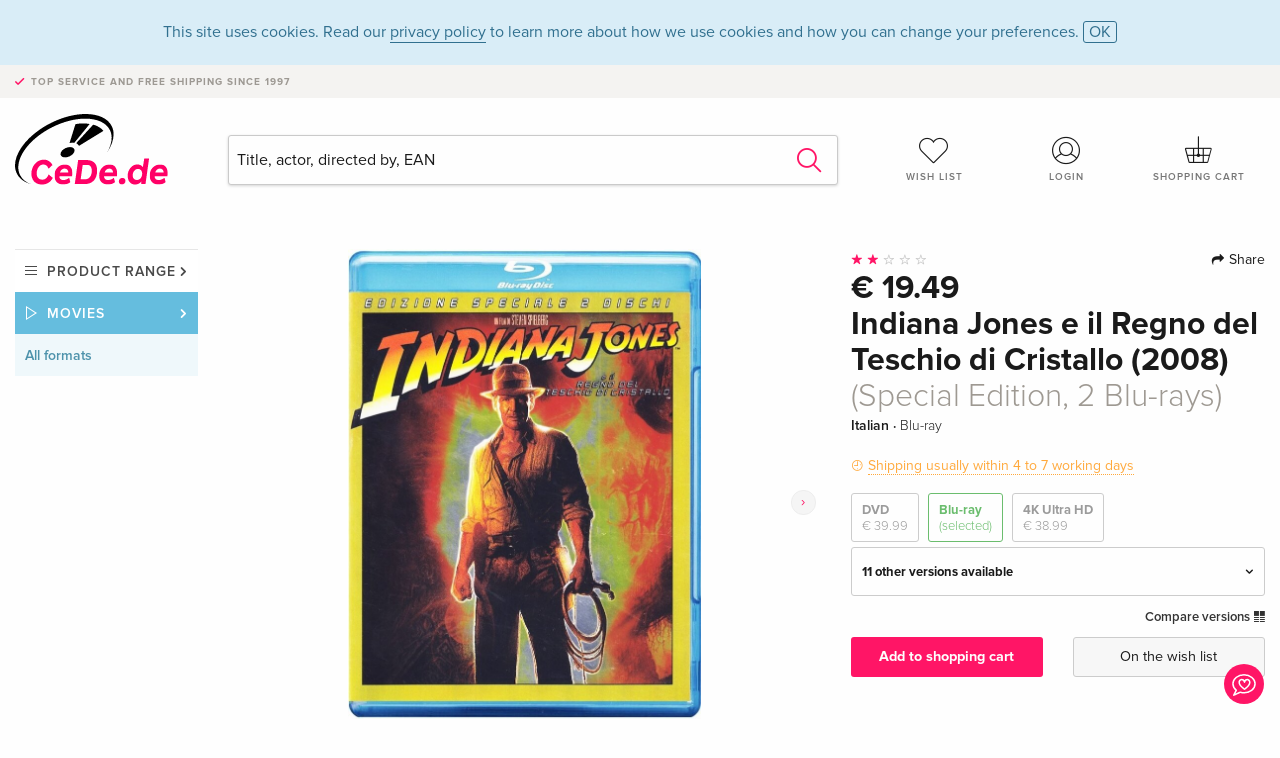

--- FILE ---
content_type: text/html;charset=utf-8
request_url: https://www.cede.de/en/movies/?view=detail&branch_sub=0&branch=2&aid=17376731&formatgroup=3
body_size: 28983
content:
<!doctype html>
<html class="no-js env-production" lang="en">
<head>
<!-- Global Meta Tags -->
<meta charset="utf-8"/>
<meta http-equiv="x-ua-compatible" content="ie=edge">
<meta name="viewport" content="width=device-width, initial-scale=1.0">
<meta name='viewport' content='initial-scale=1, viewport-fit=cover'>
<meta name="description" content="">
<title>Indiana Jones e il Regno del Teschio di Cristallo (2008) (Special Edition, 2 Blu-rays) - CeDe.de</title>
<link rel="stylesheet" type="text/css" href="/assets/css/app.css?v=20241108">
<link rel="canonical" href="https://www.cede.de/en/movies/?view=detail&aid=17376731" />
<!-- facebook & Google+ Open Graph Tags-->
<meta property="og:title" content="Indiana Jones e il Regno del Teschio di Cristallo &#x28;2008&#x29; &#x28;Special Edition, 2 Blu-rays&#x29;" />
<meta property="og:type" content="website" />
<meta property="og:url" content="https://www.cede.de/en/movies/?view=detail&aid=17376731" />
<meta property="og:image" content="https://blob.cede.de/catalog/17376000/17376731_1_92.jpg?v=2" />
<meta property="og:description" content="1957, il mondo &egrave; nel bel mezzo della Guerra Fredda e per l&rsquo;archeologo Indiana Jones sta per iniziare una nuova e pericolosa avventura&#x3a; la ricerca del leggendario e temuto Teschio di Cristallo. Purtroppo anche i Russi sono interessati ai terribili poteri soprannaturali del prezioso reperto. Tra inseguimenti spericolati e scoperte misteriose e sconvolgenti, Indiana Jones ritrover&agrave; anche l&#x27;amore perduto e scoprir&agrave; di essere padre." />
<!-- Twitter Card-->
<meta name="twitter:card" content="summary_large_image">
<meta name="twitter:site" content="@cedeshopag">
<meta name="twitter:title" content="Indiana Jones e il Regno del Teschio di Cristallo &#x28;2008&#x29; &#x28;Special Edition, 2 Blu-rays&#x29;">
<meta name="twitter:image" content="https://blob.cede.de/catalog/17376000/17376731_1_92.jpg?v=2">
<meta name="twitter:description" content="1957, il mondo &egrave; nel bel mezzo della Guerra Fredda e per l&rsquo;archeologo Indiana Jones sta per iniziare una nuova e pericolosa avventura&#x3a; la ricerca del leggendario e temuto Teschio di Cristallo. Purtroppo anche i Russi sono interessati ai terribili poteri soprannaturali del prezioso reperto. Tra inseguimenti spericolati e scoperte misteriose e sconvolgenti, Indiana Jones ritrover&agrave; anche l&#x27;amore perduto e scoprir&agrave; di essere padre." />
<!-- Icons -->
<link rel="apple-touch-icon" sizes="57x57" href="/assets/img/apple-icon-57x57.png">
<link rel="apple-touch-icon" sizes="60x60" href="/assets/img/apple-icon-60x60.png">
<link rel="apple-touch-icon" sizes="72x72" href="/assets/img/apple-icon-72x72.png">
<link rel="apple-touch-icon" sizes="76x76" href="/assets/img/apple-icon-76x76.png">
<link rel="apple-touch-icon" sizes="114x114" href="/assets/img/apple-icon-114x114.png">
<link rel="apple-touch-icon" sizes="120x120" href="/assets/img/apple-icon-120x120.png">
<link rel="apple-touch-icon" sizes="144x144" href="/assets/img/apple-icon-144x144.png">
<link rel="apple-touch-icon" sizes="152x152" href="/assets/img/apple-icon-152x152.png">
<link rel="apple-touch-icon" sizes="180x180" href="/assets/img/apple-icon-180x180.png">
<link rel="icon" type="image/png" sizes="192x192" href="/assets/img/android-icon-192x192.png">
<link rel="icon" type="image/png" sizes="32x32" href="/assets/img/favicon-32x32.png">
<link rel="icon" type="image/png" sizes="96x96" href="/assets/img/favicon-96x96.png">
<link rel="icon" type="image/png" sizes="16x16" href="/assets/img/favicon-16x16.png">
<meta name="msapplication-TileColor" content="#ffffff">
<meta name="msapplication-TileImage" content="/assets/img/ms-icon-144x144.png">
<meta name="theme-color" content="#ffffff">
<link rel="icon" href="/assets/img/favicon.ico">
</head>
<body id="top" data-magellan-target="top">
<span class="feedback"><a href="#" data-open="contact-form"><img src="/assets/img/cede-feedback-icon.svg" alt="Do you have feedback on our shop?"></a></span>
<div class="reveal" id="contact-form" data-reveal>
<h3>Your contact at CeDe</h3>
<p>Any questions, tips, praise or criticism? Your feedback helps us to make CeDe.de even better. That's why we are pleased to receive every message and answer all our emails quickly, competently and willingly. Thank you!</p>
<form method="post" action="?method=sendContactForm" id="main-contact" class="ajax inline-form">
<label>
<span class="input-label">First name <span>*</span></span>
<input type="text" name="firstname" value="" required>
<span class="input-error"></span>
</label>
<label>
<span class="input-label">Lastname <span>*</span></span>
<input type="text" name="lastname" value="" required>
<span class="input-error"></span>
</label>
<label>
<span class="input-label">E-mail <span>*</span></span>
<input type="email" name="email" value="" required>
<span class="input-error"></span>
</label>
<label>
<span class="input-label">Customer number</span>
<input type="text" name="kundennummer" value="">
<span class="input-error"></span>
</label>
<label>
<span class="input-label">Order number</span>
<input type="text" name="ordernr">
<span class="input-error"></span>
</label>
<label>
<span class="input-label">Subject</span>
<select name="subject">
<option value="">Select...</option>
<option value="article">Question about an item</option>
<option value="order">Question about an order</option>
<option value="invoice">Question about an invoice (accounting)</option>
<option value="shop">Question / Feedback to the shop (use/technology)</option>
<option value="other">other</option>
</select>
<span class="input-error"></span>
</label>
<label>
<span class="input-label">Message <span>*</span></span>
<textarea name="message" rows="5" placeholder="Your message to us..." maxlength="4000" required></textarea>
</label>
<input name="navigator" type="hidden">
<div class="ajaxresponse">
<div class="message-box info">
<i class="cd cd-info-circle"></i> This form sends us technical details about your browser in addition to the current URL in the shop. This may help us to better understand your feedback. You can find detailed information about this in our
<a href="/en/cms/?trgt=privacy">Privacy statement</a>.
</div>
</div>
<div class="grid-x grid-margin-x">
<div class="small-12 medium-6 cell">
<a class="button unobtrusive expanded" data-close>Close</a>
</div>
<div class="small-12 medium-6 cell">
<script src='https://www.google.com/recaptcha/api.js?render=6Ld4PXUUAAAAADJ8fn0-nCd8na-T1vHZSfSyLLeQ&onload=grccheck&render=explicit'></script>
<button type="submit" class="button expanded js-enable" data-grc-sitekey="6Ld4PXUUAAAAADJ8fn0-nCd8na-T1vHZSfSyLLeQ" data-grc-action="support" disabled>Send</button>
</div>
<div class="small-12 cell">
<p class="terms-and-conditions"><small>By submitting this form you agree to our <a href="/en/cms/?trgt=privacy" rel="nofollow" target="_blank">data privacy statement</a>.</small></p>
</div>
</div>
</form>
<button class="close-button" data-close aria-label="Close" type="button">
<span aria-hidden="true">&times;</span>
</button>
</div>
<header>
<div class="message-box info persistent" id="cookieAgree">
<div class="grid-container">
<p>This site uses cookies. Read our <a href="/en/cms/?trgt=privacy">privacy policy</a> to learn more about how we use cookies and how you can change your preferences. <a href="#" class="agree close-message-box">OK</a></p>
</div>
</div>
<div class="advantages">
<div class="grid-container">
<div class="grid-x">
<div class="small-10 cell">
<p>Top service and free shipping<span> since 1997</span></p>
</div>
<div class="small-2 cell text-right">
</div>
</div>
</div>
</div>
<div class="grid-container service-nav">
<div class="grid-x grid-margin-x">
<div class="small-4 cell">
<a href="/en/" class="mobile-logo">
<img src="/assets/img/cede-logo-de.svg" alt="CeDe.de" title="LIVE-B34-CF">
</a>
</div>
<div class="small-8 cell text-right">
<a href="#" id="show-profile-nav"><i class="cd cd-nav-mein-profil-16"></i></a>
<a href="/en/login/?trgt=wishlist"><i class="cd cd-nav-hear-o-16"></i></a>
<a href="#" class="showcart"><i class="cd cd-nav-basket-16"></i></a>
<a href="#" id="show-main-nav"><i class="cd cd-nav-menu-16"></i></a>
</div>
</div>
</div>
<div class="logo-search-shorts">
<div class="grid-container">
<div class="grid-x grid-margin-x align-bottom">
<div class="large-2 cell logo">
<a href="/en/">
<img class="align-self-bottom" src="/assets/img/cede-logo-de.svg" alt="CeDe.de" title="LIVE-B34-CF">
</a>
</div>
<div class="small-12 large-6 cell">
<form id="search" action="/en/movies/" method="get" data-ac-source="?method=autocomplete&branch=2&subbranch=0">
<input type="hidden" name="branch" value="2">
<input type="hidden" name="branch_sub" value="0">
<input type="search" name="search" id="shopsearch" placeholder="Title, actor, directed by, EAN" value="" required>
<button type="submit" class="search-submit"><i class="cd cd-search"></i></button>
</form>
</div>
<div class="large-4 cell shorts">
<div class="grid-x">
<div class="small-3 large-4 cell wishlist">
<a href="/en/login/?trgt=wishlist"><i class="cd cd-basket-main-262"></i>Wish list</a>
</div>
<div class="small-3 large-4 cell myaccount">
<a href="/en/login/"><i class="cd cd-konto-main-26"></i>Login</a>
</div>
<div class="small-3 large-4 cell cart">
<a href="#" class="showcart"><i class="cd cd-basket-main-26"></i>Shopping cart</a>
</div>
</div>
</div>
</div>
</div>
</div>
<div id="embedded-cart">
</div>
</header>
<div class="grid-container main-content">
<div class="grid-x grid-margin-x">
<div class="large-2 nav-container cell">
<nav class="sub">
<ul>
<li class="assortment has-subnav"><a href="#">Product range</a>
<ul>
<li class="music"><a href="/en/music/">Music</a>
<li class="movies"><a href="/en/movies/">Movies</a></li>
</ul>
</li>
<li class="movies has-subnav"><a href="#">Movies</a>
<ul>
<li><a href="/en/movies/?view=home&amp;branch=2&amp;branch_sub=0">All formats</a></li><li><a href="/en/movies/?view=home&amp;branch=2&amp;branch_sub=1">DVD</a></li><li><a href="/en/movies/?view=home&amp;branch=2&amp;branch_sub=2">Blu-ray</a></li><li><a href="/en/movies/?view=home&amp;branch=2&amp;branch_sub=7">4K Ultra HD</a></li><li><a href="/en/movies/?view=home&amp;branch=2&amp;branch_sub=3">TV series</a></li><li><a href="/en/movies/?view=home&amp;branch=2&amp;branch_sub=4">Documentaries</a></li><li><a href="/en/movies/?view=home&amp;branch=2&amp;branch_sub=5">Children</a></li><li><a href="/en/movies/?view=home&amp;branch=2&amp;branch_sub=9">Anime</a></li><li><a href="/en/movies/?view=home&amp;branch=2&amp;branch_sub=6">Music/Concerts</a></li>
</ul>
</li>
<li class="movies-current"><a href="/en/movies/?view=home&amp;branch=2&amp;branch_sub=0">All formats</a>
</li>	
</ul>
</nav>
</div>
<div class="small-12 large-10 cell">
<section>
<div class="product-page">
<div class="grid-x grid-margin-x align-center product-page-packshot-meta-box">
<div class="small-7 medium-6 large-7 cell text-center product-page-packshot">
<div class="packshot-container">
<div class="owl-carousel owl-theme packshot-carousel"><a href="https://blob.cede.de/catalog/17376000/17376731_1_92.jpg?v=2" data-fancybox="media">
<img src="https://blob.cede.de/catalog/17376000/17376731_1_92.jpg?v=2" id="primary-packshot" alt="Indiana&#x20;Jones&#x20;e&#x20;il&#x20;Regno&#x20;del&#x20;Teschio&#x20;di&#x20;Cristallo&#x20;&#x28;2008&#x29;&#x20;&#x28;Special&#x20;Edition,&#x20;2&#x20;Blu-rays&#x29;"/>
</a><a href="/remote_services/catalog/trailer.cfm?branch=2&amp;id=339458" data-fancybox="media" data-type="iframe">
<img src="https://blob.cede.de/catalog/17376000/17376731_2_92.jpg?v=2">
<img src="/assets/img/icon-play-button.svg" height="36" width="36" class="play"/>
</a></div>
</div>
<p class="media-link">
<a href="#media-1">1 Picture</a>
&middot;
<a href="#media-2">1 Video</a>
</p>
</div>
<div class="small-12 medium-6 large-5 cell product-page-meta">
<div class="grid-x grid-margin-x">
<div class="small-8 cell product-page-rating-stars">
<p data-magellan data-animation-easing="swing">
<a href="#reviews">
<i class="cd cd-star"></i>
<i class="cd cd-star"></i>
<i class="cd cd-star-o"></i>
<i class="cd cd-star-o"></i>
<i class="cd cd-star-o"></i>
</a>
</p>
</div>
<div class="small-4 cell text-right product-page-share">
<p><span id="sharing-success" aria-haspopup="true" class="has-tip left" data-disable-hover="true" tabindex="1" title="URL was copied to the clipboard!" data-tooltip data-click-open="false" data-h-offset="5"><span class="sharing" data-clipboard-text="https://www.cede.de/go/?aid=17376731&lang=en"><i class="cd cd-share"></i> Share</span></span></p>
</div>
</div>
<div class="grid-x">
<div class="small-12 cell">
<p class="price">€ 19.49</p>
<h1 class="title">Indiana Jones e il Regno del Teschio di Cristallo (2008) <span>(Special Edition, 2 Blu-rays)</span></h1>
<p class="language-format">
Italian
&middot;
<span>Blu-ray</span>
</p>
<p class="icon-textinfo deferred"><span aria-haspopup="true" class="has-tip" data-disable-hover="false" tabindex="1" title="Will be ordered from our supplier. Shipping usually takes 4 to 7 working days (Monday to Friday, without public holidays). This information is based on advance information from our suppliers and can be complied with in most cases. The information is without guarantee." data-tooltip>Shipping usually within 4 to 7 working days</span></p>
<div class="product-page-format">
<a href="?view=detail&amp;branch_sub=0&amp;branch=2&amp;aid=10196909&formatgroup=2" data-packshot="/assets/img/no-pic-product-tile.png">DVD<span>€ 39.99</span></a>
<a href="#" class="selected" data-packshot="https://blob.cede.de/catalog/17376000/17376731_1_92.jpg?v=2">Blu-ray<span>(selected)</span></a>
<a href="?view=detail&amp;branch_sub=0&amp;branch=2&amp;aid=18110828&formatgroup=5" data-packshot="https://blob.cede.de/catalog/18110000/18110828_1_92.jpg?v=1">4K Ultra HD<span>€ 38.99</span></a>
</div>
<div class="edition-selector">
<div class="product-page-edition-box ">
<div class="grid-x">
<div class="small-11 cell"><strong>11 other versions available</strong></div>
<div class="small-1 cell text-right"><i class="cd cd-angle-down"></i></div>
</div>
<div class="grid-x edition" data-packshot="https://blob.cede.de/catalog/17877000/17877658_1_92.jpg">
<div class="small-9 cell">
<a href="?view=detail&amp;branch_sub=0&amp;branch=2&amp;aid=17877658&formatgroup=3">
<span class="edition-title">
Steelbook, 4K Ultra HD + Blu-ray
</span>
<span class="edition-language">
English &middot; UK Version
</span>
</a>
</div>
<div class="small-2 cell text-right">
€ 49.49
</div>
<div class="small-1 cell text-right">
<i class="cd cd-clock-o deliverable"></i>
</div>
</div>
<div class="grid-x edition" data-packshot="https://blob.cede.de/catalog/10225000/10225630_1_92.jpg?v=2">
<div class="small-9 cell">
<a href="?view=detail&amp;branch_sub=0&amp;branch=2&amp;aid=10225630&formatgroup=3">
<span class="edition-title">
Special Edition, 2 Blu-rays
</span>
<span class="edition-language">
English &middot; US Version
</span>
</a>
</div>
<div class="small-2 cell text-right out-of-stock">Sold out</div>
<div class="small-1 cell text-right"><i class="cd cd-ban"></i></div>
</div>
<div class="grid-x edition" data-packshot="https://blob.cede.de/catalog/10354000/10354669_1_92.jpg?v=17">
<div class="small-9 cell">
<a href="?view=detail&amp;branch_sub=0&amp;branch=2&amp;aid=10354669&formatgroup=3">
<span class="edition-title">
Single Edition
</span>
<span class="edition-language">
German
</span>
</a>
</div>
<div class="small-2 cell text-right">
€ 13.99
</div>
<div class="small-1 cell text-right">
<i class="cd cd-clock-o"></i>
</div>
</div>
<div class="grid-x edition" data-packshot="https://blob.cede.de/catalog/10192000/10192984_1_92.jpg?v=13">
<div class="small-9 cell">
<a href="?view=detail&amp;branch_sub=0&amp;branch=2&amp;aid=10192984&formatgroup=3">
<span class="edition-title">
Standard edition, 2 Blu-rays
</span>
<span class="edition-language">
German
</span>
</a>
</div>
<div class="small-2 cell text-right">
€ 20.49
</div>
<div class="small-1 cell text-right">
<i class="cd cd-clock-o deliverable"></i>
</div>
</div>
<div class="grid-x edition" data-packshot="https://blob.cede.de/catalog/18115000/18115075_1_92.jpg?v=17">
<div class="small-9 cell">
<a href="?view=detail&amp;branch_sub=0&amp;branch=2&amp;aid=18115075&formatgroup=3">
<span class="edition-title">
Standard edition, 4K Ultra HD + Blu-ray
</span>
<span class="edition-language">
German
</span>
</a>
</div>
<div class="small-2 cell text-right">
€ 28.99
</div>
<div class="small-1 cell text-right">
<i class="cd cd-clock-o"></i>
</div>
</div>
<div class="grid-x edition" data-packshot="https://blob.cede.de/catalog/17890000/17890195_1_92.jpg">
<div class="small-9 cell">
<a href="?view=detail&amp;branch_sub=0&amp;branch=2&amp;aid=17890195&formatgroup=3">
<span class="edition-title">
Limited Edition, Steelbook, 4K Ultra HD + Blu-ray
</span>
<span class="edition-language">
German
</span>
</a>
</div>
<div class="small-2 cell text-right out-of-stock">Sold out</div>
<div class="small-1 cell text-right"><i class="cd cd-ban"></i></div>
</div>
<div class="grid-x edition" data-packshot="https://blob.cede.de/catalog/18093000/18093672_1_92.jpg?v=1">
<div class="small-9 cell">
<a href="?view=detail&amp;branch_sub=0&amp;branch=2&amp;aid=18093672&formatgroup=3">
<span class="edition-title">
New Edition
</span>
<span class="edition-language">
French
</span>
</a>
</div>
<div class="small-2 cell text-right">
€ 20.49
</div>
<div class="small-1 cell text-right">
<i class="cd cd-clock-o deliverable"></i>
</div>
</div>
<div class="grid-x edition" data-packshot="https://blob.cede.de/catalog/17817000/17817337_1_92.jpg">
<div class="small-9 cell">
<a href="?view=detail&amp;branch_sub=0&amp;branch=2&amp;aid=17817337&formatgroup=3">
<span class="edition-title">
Limited Edition, Steelbook, 4K Ultra HD + Blu-ray
</span>
<span class="edition-language">
French
</span>
</a>
</div>
<div class="small-2 cell text-right">
<ins>€ 23.49</ins> <del>€ 34.49</del>
</div>
<div class="small-1 cell text-right">
<i class="cd cd-clock-o deliverable"></i>
</div>
</div>
<div class="grid-x edition" data-packshot="https://blob.cede.de/catalog/10331000/10331793_1_92.jpg?v=2">
<div class="small-9 cell">
<a href="?view=detail&amp;branch_sub=0&amp;branch=2&amp;aid=10331793&formatgroup=3">
<span class="edition-title">
Standard edition, 2 Blu-rays
</span>
<span class="edition-language">
French
</span>
</a>
</div>
<div class="small-2 cell text-right out-of-stock">Sold out</div>
<div class="small-1 cell text-right"><i class="cd cd-ban"></i></div>
</div>
<div class="grid-x edition selected" data-packshot="https://blob.cede.de/catalog/17376000/17376731_1_92.jpg?v=2">
<div class="small-9 cell">
<a href="?view=detail&amp;branch_sub=0&amp;branch=2&amp;aid=17376731&formatgroup=3">
<span class="edition-title">
Special Edition, 2 Blu-rays &mdash; (selected)
</span>
<span class="edition-language">
Italian
</span>
</a>
</div>
<div class="small-2 cell text-right">
€ 19.49
</div>
<div class="small-1 cell text-right">
<i class="cd cd-clock-o"></i>
</div>
</div>
<div class="grid-x edition" data-packshot="https://blob.cede.de/catalog/10196000/10196945_1_92.jpg?v=2">
<div class="small-9 cell">
<a href="?view=detail&amp;branch_sub=0&amp;branch=2&amp;aid=10196945&formatgroup=3">
<span class="edition-title">
Standard edition, 2 Blu-rays
</span>
<span class="edition-language">
Italian
</span>
</a>
</div>
<div class="small-2 cell text-right out-of-stock">Sold out</div>
<div class="small-1 cell text-right"><i class="cd cd-ban"></i></div>
</div>
<div class="grid-x edition" data-packshot="https://blob.cede.de/catalog/17888000/17888487_1_92.jpg">
<div class="small-9 cell">
<a href="?view=detail&amp;branch_sub=0&amp;branch=2&amp;aid=17888487&formatgroup=3">
<span class="edition-title">
Limited Edition, Steelbook, 4K Ultra HD + Blu-ray
</span>
<span class="edition-language">
Italian
</span>
</a>
</div>
<div class="small-2 cell text-right out-of-stock">Sold out</div>
<div class="small-1 cell text-right"><i class="cd cd-ban"></i></div>
</div>
</div>
</div>
<p class="compare hide-for-small-only"><a href="?view=otherVersionsCompare&amp;product_id=160331&amp;sort=10&amp;branch=2&amp;from_id=17376731">Compare versions <i class="cd cd-compare"></i></a></p>
</div>
</div>
<div class="grid-x grid-margin-x">
<div class="small-12 cell btn-ajaxresponse"></div>
</div>
<div class="grid-x grid-margin-x">
<div class="small-12 large-6 cell">
<button class="button expanded add-to-cart" data-action="add-to-cart" data-method="addToCart" data-aid="17376731" data-in-stock="0">Add to shopping cart</button>
</div>
<div class="small-12 large-6 cell">
<button class="button expanded unobtrusive add-to-wishlist" data-action="add-to-wishlist" data-method="addToWishlist" data-aid="17376731">On the wish list</button>
</div>
</div>
</div>
</div>
<div class="grid-x grid-margin-x">
<div class="large-7 small-12 cell">
<p class="section-heading">Description</p>
<div class="product-page-description needs-read-more-button"><p class="read-more"><a href="#">Read more <i class="cd cd-angle-down"></i></a></p><p>1957, il mondo è nel bel mezzo della Guerra Fredda e per l’archeologo Indiana Jones sta per iniziare una nuova e pericolosa avventura: la ricerca del leggendario e temuto Teschio di Cristallo. Purtroppo anche i Russi sono interessati ai terribili poteri soprannaturali del prezioso reperto. Tra inseguimenti spericolati e scoperte misteriose e sconvolgenti, Indiana Jones ritroverà anche l'amore perduto e scoprirà di essere padre.</p></div>
</div>
<div class="large-5 small-12 cell">
<div class="product-page-product-details-table">
<p class="section-heading">Product details</p>
<table>
<tr>
<td>Director</td>
<td>
<a href="?view=person&amp;branch_sub=0&amp;person_id=110011616&amp;branch=2">Steven Spielberg</a>
</td>
</tr>
<tr>
<td>Actor</td>
<td>
<a href="?view=person&amp;branch_sub=0&amp;person_id=100000046&amp;branch=2">Harrison Ford</a>, <a href="?view=person&amp;branch_sub=0&amp;person_id=100000609&amp;branch=2">John Hurt</a>, <a href="?view=person&amp;branch_sub=0&amp;person_id=100000990&amp;branch=2">Karen Allen</a>, <a href="?view=person&amp;branch_sub=0&amp;person_id=100001520&amp;branch=2">Cate Blanchett</a>, <a href="?view=person&amp;branch_sub=0&amp;person_id=100001654&amp;branch=2">Ray Winstone</a>, <a href="?view=person&amp;branch_sub=0&amp;person_id=100029692&amp;branch=2">Shia LaBeouf</a>
</td>
</tr>
<tr>
<td>Label</td>
<td>
<a href="?branch_sub=0&amp;branch=2&amp;label_id=4196">Paramount</a>
</td>
</tr><tr><td colspan="2" class="separator">&nbsp;</td></tr>
<tr>
<td>
Genre
</td>
<td>
<a class="style-2" href="?branch_sub=0&amp;genre_id=735&amp;branch=2">Adventure</a>
<br/>
</td>
</tr>
<tr>
<td>Content</td>
<td>
2 Blu-rays
</td>
</tr>
<tr>
<td>Publication date</td>
<td>22.04.2021</td>
</tr>
<tr>
<td>Region code</td>
<td>
B
</td>
</tr>
<tr>
<td>Edition</td>
<td>
Special Edition
</td>
</tr>
<tr>
<td>Original title</td>
<td>
Indiana Jones and the Kingdom of the Crystal Skull
</td>
</tr>
<tr>
<td>Year of production</td>
<td>
2008
</td>
</tr>
<tr>
<td>Audio</td>
<td>
English <span>(Dolby TrueHD 5.1)</span>, Italian <span>(Dolby Digital 5.1)</span>
</td>
</tr>
<tr>
<td>Subtitles</td>
<td>
English, Italian
</td>
</tr>
<tr>
<td>Screen</td>
<td>
16/9, 2.40:1
</td>
</tr>
<tr><td colspan="2" class="separator">&nbsp;</td></tr>
</table>
</div>
</div>
</div>
</div>
</section>
<section class="cast-and-crew-box">
<div class="grid-x">
<div class="small-12 cell cast-and-crew-title">
<h3>Cast & Crew</h3>
</div>
</div>
<div class="grid-x grid-margin-x cast-and-crew">
<div class="small-12 medium-6 large-8 cell">
<p class="section-heading">Actor</p>
<ul>
<li><a href="?view=person&amp;branch_sub=0&amp;person_id=100000046&amp;branch=2"><img src="/assets/img/vcard-generic.jpg" alt="Harrison Ford" > Harrison Ford</a></li>
<li><a href="?view=person&amp;branch_sub=0&amp;person_id=100000609&amp;branch=2"><img src="/assets/img/vcard-generic.jpg" alt="John Hurt" > John Hurt</a></li>
<li><a href="?view=person&amp;branch_sub=0&amp;person_id=100000990&amp;branch=2"><img src="/assets/img/vcard-generic.jpg" alt="Karen Allen" > Karen Allen</a></li>
<li><a href="?view=person&amp;branch_sub=0&amp;person_id=100001520&amp;branch=2"><img src="/assets/img/vcard-generic.jpg" alt="Cate Blanchett" > Cate Blanchett</a></li>
<li><a href="?view=person&amp;branch_sub=0&amp;person_id=100001654&amp;branch=2"><img src="/assets/img/vcard-generic.jpg" alt="Ray Winstone" > Ray Winstone</a></li>
<li><a href="?view=person&amp;branch_sub=0&amp;person_id=100029692&amp;branch=2"><img src="/assets/img/vcard-generic.jpg" alt="Shia LaBeouf" > Shia LaBeouf</a></li>
</ul>
</div>
<div class="small-12 medium-6 large-4 cell">
<p class="section-heading">Production & Studios</p>
<ul>
<li><a href="?view=person&amp;branch_sub=0&amp;person_id=110011616&amp;branch=2"><img src="/assets/img/vcard-generic.jpg" alt="Steven Spielberg" > Steven Spielberg</a></li>
<li><a href="?branch_sub=0&amp;branch=2&amp;label_id=4196"><img src="/assets/img/vcard-generic.jpg" alt="Paramount" > Paramount</a></li>
</ul>
<p class="section-heading">
Genre
</p>
<ul>
<li class="no-pic"><a href="?branch_sub=0&amp;genre_id=735&amp;branch=2">Adventure</a></li>
</ul>
</div>
</div>
</section>
<section id="reviews" class="reviews-box">
<div class="grid-x grid-margin-x">
<div class="small-12 large-8 cell reviews" id="sticky-rail">
<h3>Customer reviews</h3>
<ul>
<li >
<p class="title">
<i class="cd cd-star"></i>
<i class="cd cd-star-o"></i>
<i class="cd cd-star-o"></i>
<i class="cd cd-star-o"></i>
<i class="cd cd-star-o"></i>
noch schlimmer sind die affen
</p>
<p class="author">
Written on 08. January 2024 by i dont't like ike.
<br><span class="alternate-version-review">
This customer review refers to a <a href="?view=detail&amp;branch_sub=0&amp;branch=2&amp;aid=18115075">alternative version</a>.
</span>
</p>
<p class="review-text">wer die ersten dritten fiilme mochte, sollte sich diesen lieber ersparen.</p>
</li>
<li >
<p class="title">
<i class="cd cd-star"></i>
<i class="cd cd-star"></i>
<i class="cd cd-star"></i>
<i class="cd cd-star-o"></i>
<i class="cd cd-star-o"></i>
Es stimmt
</p>
<p class="author">
Written on 27. September 2021 by Ford Fan.
<br><span class="alternate-version-review">
This customer review refers to a <a href="?view=detail&amp;branch_sub=0&amp;branch=2&amp;aid=10177824">alternative version</a>.
</span>
</p>
<p class="review-text">Dieser Teil ist auch meiner Meinung nach der Schlechteste. Dies ist aber auch nicht so verwundernd, denn die Filme aus den 80ern sind einfach besser denke ich. Harrison Ford ist aber trotzdem eine Filmlegende.</p>
</li>
<li >
<p class="title">
<i class="cd cd-star"></i>
<i class="cd cd-star"></i>
<i class="cd cd-star"></i>
<i class="cd cd-star"></i>
<i class="cd cd-star-o"></i>
INDY
</p>
<p class="author">
Written on 21. March 2017 by Sokratis.
<br><span class="alternate-version-review">
This customer review refers to a <a href="?view=detail&amp;branch_sub=0&amp;branch=2&amp;aid=10354669">alternative version</a>.
</span>
</p>
<p class="review-text">Wollte mir gerade die Filme bestellen und habe alle diese schlechten Kommentare gesehehn... kann ich nicht verstehen, scheint mir echt so als hätte hier viele keine Ahnung... und glaub mit ich habe Ahnung vorallem wenn es um Indiana jones geht!! der film ist in Ordnung! Aliens passen zu indy, übernatürlich wie immer. alles Nörgler und Pessimisten. Atzteken und Mayas, Aliens, kristallschädel - meiner Meinung nach sehr intressant! Die kühlschrankszene okeey habe schon realistischeres gesehen, aber was solls... ich find es eine schande das alle den Film hier so schlecht machen! und jetzt.. let's get on this Mission like Indiana Jones! Viel Spass</p>
</li>
<li >
<p class="title">
<i class="cd cd-star"></i>
<i class="cd cd-star"></i>
<i class="cd cd-star"></i>
<i class="cd cd-star-o"></i>
<i class="cd cd-star-o"></i>
Na ja
</p>
<p class="author">
Written on 04. August 2015 by Marcus.
<br><span class="alternate-version-review">
This customer review refers to a <a href="?view=detail&amp;branch_sub=0&amp;branch=2&amp;aid=10177824">alternative version</a>.
</span>
</p>
<p class="review-text">wenn man keine Idee mehr hat klappst vielleicht mit den Aliens? Oder was war die Idee?</p>
</li>
<li >
<p class="title">
<i class="cd cd-star"></i>
<i class="cd cd-star"></i>
<i class="cd cd-star"></i>
<i class="cd cd-star"></i>
<i class="cd cd-star"></i>
Indiana Jones 4
</p>
<p class="author">
Written on 17. February 2013 by Mauricius.
<br><span class="alternate-version-review">
This customer review refers to a <a href="?view=detail&amp;branch_sub=0&amp;branch=2&amp;aid=10177824">alternative version</a>.
</span>
</p>
<p class="review-text">Der beste Indiana Jones-Film!!!</p>
</li>
<li class="hide">
<p class="title">
<i class="cd cd-star"></i>
<i class="cd cd-star-o"></i>
<i class="cd cd-star-o"></i>
<i class="cd cd-star-o"></i>
<i class="cd cd-star-o"></i>
nein nein nochmals nein
</p>
<p class="author">
Written on 02. November 2012 by indi.
<br><span class="alternate-version-review">
This customer review refers to a <a href="?view=detail&amp;branch_sub=0&amp;branch=2&amp;aid=10177824">alternative version</a>.
</span>
</p>
<p class="review-text">kenner hat reicht der film ist das letzte ist er wohl auch. schlechte Story unlogische Action kommt nicht annähernd an die andern 3 teile ran würde ihn nur abraten zum kaufen. kauft euch die andern 3 teile die sind das gelt wenigstens wehrt.</p>
</li>
<li class="hide">
<p class="title">
<i class="cd cd-star"></i>
<i class="cd cd-star-o"></i>
<i class="cd cd-star-o"></i>
<i class="cd cd-star-o"></i>
<i class="cd cd-star-o"></i>
sorry
</p>
<p class="author">
Written on 20. October 2012 by kenner.
<br><span class="alternate-version-review">
This customer review refers to a <a href="?view=detail&amp;branch_sub=0&amp;branch=2&amp;aid=10177824">alternative version</a>.
</span>
</p>
<p class="review-text">nicht besser als teil 3, teil 2 und teil 1. dieser film hat den namen indiana jones nicht im ansatz verdient. oberkatastrophe neben den aliens ist der shia leboeuf als sohn. einfach nur mist.</p>
</li>
<li class="hide">
<p class="title">
<i class="cd cd-star"></i>
<i class="cd cd-star"></i>
<i class="cd cd-star"></i>
<i class="cd cd-star"></i>
<i class="cd cd-star"></i>
Indi ist wieder da
</p>
<p class="author">
Written on 17. May 2012 by Lucas.
<br><span class="alternate-version-review">
This customer review refers to a <a href="?view=detail&amp;branch_sub=0&amp;branch=2&amp;aid=10177824">alternative version</a>.
</span>
</p>
<p class="review-text">Einfach geil, dass es ein Comebak gibt. Zwar sieht man, wie Ford in die Jahre gekomme ist, aber immer noch was auf den Kasten hat. Der Film kann bei mir aber nicht den Dritten übertreffen. Aber trotzdem steht er seinen Vorgängern in allem nach. Gute Story, geile Action, Humor und Spannung. Und wieder isr Marion mit dabei und wir werden Indis Sohn kennenlernen.</p>
</li>
<li class="hide">
<p class="title">
<i class="cd cd-star"></i>
<i class="cd cd-star-o"></i>
<i class="cd cd-star-o"></i>
<i class="cd cd-star-o"></i>
<i class="cd cd-star-o"></i>
maia
</p>
<p class="author">
Written on 06. May 2011 by bösian.
<br><span class="alternate-version-review">
This customer review refers to a <a href="?view=detail&amp;branch_sub=0&amp;branch=2&amp;aid=10192984">alternative version</a>.
</span>
</p>
<p class="review-text">was will man mehr? einen guten film vielleicht? die bluray ist keinen müden rappen wert!</p>
</li>
<li class="hide">
<p class="title">
<i class="cd cd-star"></i>
<i class="cd cd-star"></i>
<i class="cd cd-star"></i>
<i class="cd cd-star"></i>
<i class="cd cd-star"></i>
gut hey 
</p>
<p class="author">
Written on 14. February 2011 by hammel.
<br><span class="alternate-version-review">
This customer review refers to a <a href="?view=detail&amp;branch_sub=0&amp;branch=2&amp;aid=10177824">alternative version</a>.
</span>
</p>
<p class="review-text">also mir hat der film echt gefallen gute ideen <br />was will man mehr <br />also ich fanf es ein guter indi <br />greez </p>
</li>
<li class="hide">
<p class="title">
<i class="cd cd-star"></i>
<i class="cd cd-star-o"></i>
<i class="cd cd-star-o"></i>
<i class="cd cd-star-o"></i>
<i class="cd cd-star-o"></i>
nicht der echte
</p>
<p class="author">
Written on 30. October 2010 by carusu.
<br><span class="alternate-version-review">
This customer review refers to a <a href="?view=detail&amp;branch_sub=0&amp;branch=2&amp;aid=10177824">alternative version</a>.
</span>
</p>
<p class="review-text">schlecht - mehr gibt es eigentlich nicht zu sagen</p>
</li>
<li class="hide">
<p class="title">
<i class="cd cd-star"></i>
<i class="cd cd-star-o"></i>
<i class="cd cd-star-o"></i>
<i class="cd cd-star-o"></i>
<i class="cd cd-star-o"></i>
Wahr zu erwarten
</p>
<p class="author">
Written on 23. October 2010 by Morcar.
<br><span class="alternate-version-review">
This customer review refers to a <a href="?view=detail&amp;branch_sub=0&amp;branch=2&amp;aid=10177824">alternative version</a>.
</span>
</p>
<p class="review-text">Meiner Meinung nach hat man zu lange gewartet. Ich meine wovon Lebt ein Film? Klar einen Helden haben wir, aber der ist nur so gut wie seine Schurken und die sind hier einfach nicht ernst zu nehmen. Dazu jagt man einen Schädel eines Alien? Hallo gehts noch? man hätte auch eine andere erklärung finden können warum das Teil so geformt ist statt Aliens zu bringen. Das passt wie Rambo vs Batman. Sorry mir bleibt keine Wahl als zu sagen....</p>
</li>
<li class="hide">
<p class="title">
<i class="cd cd-star"></i>
<i class="cd cd-star-o"></i>
<i class="cd cd-star-o"></i>
<i class="cd cd-star-o"></i>
<i class="cd cd-star-o"></i>
schlimm, schlimmer, indy 4
</p>
<p class="author">
Written on 09. June 2010 by kenner.
<br><span class="alternate-version-review">
This customer review refers to a <a href="?view=detail&amp;branch_sub=0&amp;branch=2&amp;aid=10177824">alternative version</a>.
</span>
</p>
<p class="review-text">und jetzt soll es noch einen teil 5 geben? kanns noch schlimmer kommen? und wieso kann man hier nur mit &quot;gefällt mir nicht&quot; stimmen?</p>
</li>
<li class="hide">
<p class="title">
<i class="cd cd-star"></i>
<i class="cd cd-star"></i>
<i class="cd cd-star"></i>
<i class="cd cd-star-o"></i>
<i class="cd cd-star-o"></i>
Wenn der Preis nicht wäre...
</p>
<p class="author">
Written on 26. March 2010 by Hans-Jürg .
<br><span class="alternate-version-review">
This customer review refers to a <a href="?view=detail&amp;branch_sub=0&amp;branch=2&amp;aid=10192984">alternative version</a>.
</span>
</p>
<p class="review-text">Wenn man bedenkt, dass alle vier IJ-Filme nicht sehr viel teurer sind in der DVD-Box, resp. der Teil vier als DVD nur 1/4 kostet, findet ich (LEIDER) nach wie vor die bessere Bild- und Tonqualität von BDs extrem überteuert. </p>
</li>
<li class="hide">
<p class="title">
<i class="cd cd-star"></i>
<i class="cd cd-star-o"></i>
<i class="cd cd-star-o"></i>
<i class="cd cd-star-o"></i>
<i class="cd cd-star-o"></i>
frechheit
</p>
<p class="author">
Written on 23. March 2010 by indy 1-3 fan.
<br><span class="alternate-version-review">
This customer review refers to a <a href="?view=detail&amp;branch_sub=0&amp;branch=2&amp;aid=10177824">alternative version</a>.
</span>
</p>
<p class="review-text">dieser film ist schlichtweg ein skandal! den machern dieses werkes gehört die filmlizenz entzogen! und wieso muss dieser transformers junge in jedem neuen film mitspielen? geschichte oberschrott, compu-tereffekte schlecht und actionszenen eines indy völlig unwürdig. man sollte schadensbegrenzung betreiben und sämtliche existierende kopien dieses machwerks einsammeln, auf einen haufen werfen und verbrennen. die nachwelt darf nichts über diese tragödie erfahren, was für ein verbrechen hier begangen wurde! spielberg und lucas gehören denunziert, der przoes gemacht und in eine grube geworfen! pfui deibel.</p>
</li>
<li class="hide">
<p class="title">
<i class="cd cd-star"></i>
<i class="cd cd-star-o"></i>
<i class="cd cd-star-o"></i>
<i class="cd cd-star-o"></i>
<i class="cd cd-star-o"></i>
sogut wie teil 1 + 2 ???
</p>
<p class="author">
Written on 06. January 2010 by mac.
<br><span class="alternate-version-review">
This customer review refers to a <a href="?view=detail&amp;branch_sub=0&amp;branch=2&amp;aid=10177824">alternative version</a>.
</span>
</p>
<p class="review-text">ich glaub ich les nicht richtig!!!!! man muss ja schon einen, gelinde ausgedrückt, exotischen geschmack haben um diesen filmischen tiefflieger als besser zu bezeichnen als die brillanten teile 1 + 2. diese habe ich mit grosser freude schon x-mal angesehen (wie auch teil 3) und werde dies wieder tun. bei diesem schrott hier brauchte ich mehrere anläufe um es einmal zu schaffen. muss den heutzutage wirklich jede erfolgreiche reihe durch miserable fortsetzungen zur sau gemacht werden??</p>
</li>
<li class="hide">
<p class="title">
<i class="cd cd-star"></i>
<i class="cd cd-star-o"></i>
<i class="cd cd-star-o"></i>
<i class="cd cd-star-o"></i>
<i class="cd cd-star-o"></i>
passt
</p>
<p class="author">
Written on 06. January 2010 by mac.
<br><span class="alternate-version-review">
This customer review refers to a <a href="?view=detail&amp;branch_sub=0&amp;branch=2&amp;aid=10192981">alternative version</a>.
</span>
</p>
<p class="review-text">film schrott, box schrott - passt doch alles!!</p>
</li>
<li class="hide">
<p class="title">
<i class="cd cd-star"></i>
<i class="cd cd-star"></i>
<i class="cd cd-star-o"></i>
<i class="cd cd-star-o"></i>
<i class="cd cd-star-o"></i>
Kühlschrank-Sketch
</p>
<p class="author">
Written on 20. November 2009 by Oblomov.
<br><span class="alternate-version-review">
This customer review refers to a <a href="?view=detail&amp;branch_sub=0&amp;branch=2&amp;aid=10177824">alternative version</a>.
</span>
</p>
<p class="review-text">Nach dem 6. Anlauf gelang es mir, den Film zu Ende zu schauen! Zähflüssig ? überflüssig! Den 5. Teil kann sich Spielberg ruhig sparen. Die beste Szene: Das Überleben einer Atombombe im Kühlschrank... Sowas will ich auch haben, es erspart mir den Schutzraum gegen böse Buben!</p>
</li>
<li class="hide">
<p class="title">
<i class="cd cd-star"></i>
<i class="cd cd-star"></i>
<i class="cd cd-star"></i>
<i class="cd cd-star"></i>
<i class="cd cd-star-o"></i>
Positiv überrascht
</p>
<p class="author">
Written on 05. November 2009 by Harry.
<br><span class="alternate-version-review">
This customer review refers to a <a href="?view=detail&amp;branch_sub=0&amp;branch=2&amp;aid=10177824">alternative version</a>.
</span>
</p>
<p class="review-text">Aufgrund der Kritiken war ich positiv überrascht über Indiana Jones 4. Rasant, unterhaltsam, was will man mehr? Also so gut wie Teil 1 und 2 ist er noch lange. </p>
</li>
<li class="hide">
<p class="title">
<i class="cd cd-star"></i>
<i class="cd cd-star"></i>
<i class="cd cd-star"></i>
<i class="cd cd-star"></i>
<i class="cd cd-star-o"></i>
Blödes Gemeckere
</p>
<p class="author">
Written on 25. October 2009 by chris(&amp;quot;,).
<br><span class="alternate-version-review">
This customer review refers to a <a href="?view=detail&amp;branch_sub=0&amp;branch=2&amp;aid=10177824">alternative version</a>.
</span>
</p>
<p class="review-text">diese Kritiken hier!!!<br />Nndy 4 hat mich bestens unterhalten. Gutes Popcorn Kino mit rasanten Szenen und 2 Stunden den Alltag vergessen.<br />Ford ist in die Jahre gekommen,aber immer noch gut, Cate Blanchett überzeugt einmal mehr als Schauspielerin... und Pasta ach ja dann bin ich halt auch anspruchslos...tstststst</p>
</li>
<li class="hide">
<p class="title">
<i class="cd cd-star"></i>
<i class="cd cd-star-o"></i>
<i class="cd cd-star-o"></i>
<i class="cd cd-star-o"></i>
<i class="cd cd-star-o"></i>
einfach nur schlecht
</p>
<p class="author">
Written on 13. May 2009 by landi.
<br><span class="alternate-version-review">
This customer review refers to a <a href="?view=detail&amp;branch_sub=0&amp;branch=2&amp;aid=10177824">alternative version</a>.
</span>
</p>
<p class="review-text">von diesen miesen und überflüssigen sequals und remakes habe ich die nase gestrichen voll.</p>
</li>
<li class="hide">
<p class="title">
<i class="cd cd-star"></i>
<i class="cd cd-star"></i>
<i class="cd cd-star-o"></i>
<i class="cd cd-star-o"></i>
<i class="cd cd-star-o"></i>
Ja
</p>
<p class="author">
Written on 12. May 2009 by luk.
<br><span class="alternate-version-review">
This customer review refers to a <a href="?view=detail&amp;branch_sub=0&amp;branch=2&amp;aid=10177824">alternative version</a>.
</span>
</p>
<p class="review-text">Simon er hat sich wohl bei der Auswahl versehen- kann passieren oder. Denken und dann erst in die Tasten hauen. Find denn Film auch nicht so gut.</p>
</li>
<li class="hide">
<p class="title">
<i class="cd cd-star"></i>
<i class="cd cd-star-o"></i>
<i class="cd cd-star-o"></i>
<i class="cd cd-star-o"></i>
<i class="cd cd-star-o"></i>
Ach ja?
</p>
<p class="author">
Written on 30. April 2009 by Simon.
<br><span class="alternate-version-review">
This customer review refers to a <a href="?view=detail&amp;branch_sub=0&amp;branch=2&amp;aid=10177824">alternative version</a>.
</span>
</p>
<p class="review-text">und dann findest du diesen Schrott noch ausgezeichnet???...???</p>
</li>
<li class="hide">
<p class="title">
<i class="cd cd-star"></i>
<i class="cd cd-star"></i>
<i class="cd cd-star"></i>
<i class="cd cd-star"></i>
<i class="cd cd-star"></i>
also doch nicht das Wahre
</p>
<p class="author">
Written on 14. April 2009 by manuel obrist.
<br><span class="alternate-version-review">
This customer review refers to a <a href="?view=detail&amp;branch_sub=0&amp;branch=2&amp;aid=10177824">alternative version</a>.
</span>
</p>
<p class="review-text">Schade! Den Plot finde ich eigentlich nicht schlecht, so von wegen Prä-Astronautik und so. Aber es kommt wirklich nicht das Indiana Jones Feeling auf. Zum Glück gibts aber noch drei andere tolle filme.</p>
</li>
<li class="hide">
<p class="title">
<i class="cd cd-star"></i>
<i class="cd cd-star"></i>
<i class="cd cd-star"></i>
<i class="cd cd-star"></i>
<i class="cd cd-star"></i>
gut
</p>
<p class="author">
Written on 23. March 2009 by Maia.
<br><span class="alternate-version-review">
This customer review refers to a <a href="?view=detail&amp;branch_sub=0&amp;branch=2&amp;aid=10192984">alternative version</a>.
</span>
</p>
<p class="review-text">habe mir nun den film auch endlich auf bluray angeschaut und war sehr positiv überrascht. der film bietet beste unterhaltung - was will man mehr? und das bild ist super!</p>
</li>
<li class="hide">
<p class="title">
<i class="cd cd-star"></i>
<i class="cd cd-star-o"></i>
<i class="cd cd-star-o"></i>
<i class="cd cd-star-o"></i>
<i class="cd cd-star-o"></i>
bof
</p>
<p class="author">
Written on 22. March 2009 by Manu.
<br><span class="alternate-version-review">
This customer review refers to a <a href="?view=detail&amp;branch_sub=0&amp;branch=2&amp;aid=10177828">alternative version</a>.
</span>
</p>
<p class="review-text">rien de bien spécial, je m'y suis ennuyé...</p>
</li>
<li class="hide">
<p class="title">
<i class="cd cd-star"></i>
<i class="cd cd-star-o"></i>
<i class="cd cd-star-o"></i>
<i class="cd cd-star-o"></i>
<i class="cd cd-star-o"></i>
???
</p>
<p class="author">
Written on 16. March 2009 by Tomi.
<br><span class="alternate-version-review">
This customer review refers to a <a href="?view=detail&amp;branch_sub=0&amp;branch=2&amp;aid=10177824">alternative version</a>.
</span>
</p>
<p class="review-text">Ja wenn du das sagst! Aber der Film ist bedenklich schlecht.</p>
</li>
<li class="hide">
<p class="title">
<i class="cd cd-star"></i>
<i class="cd cd-star"></i>
<i class="cd cd-star"></i>
<i class="cd cd-star"></i>
<i class="cd cd-star"></i>
Was?
</p>
<p class="author">
Written on 13. March 2009 by Herre.
<br><span class="alternate-version-review">
This customer review refers to a <a href="?view=detail&amp;branch_sub=0&amp;branch=2&amp;aid=10177824">alternative version</a>.
</span>
</p>
<p class="review-text">Was wabert da aus der Schüssel? Ein weiteres Hollywoodgrossprojekt? Muss man sich die Nase zuhalten? Nein, es geht auch anders. Menschliches Metan in fester Form.</p>
</li>
<li class="hide">
<p class="title">
<i class="cd cd-star"></i>
<i class="cd cd-star-o"></i>
<i class="cd cd-star-o"></i>
<i class="cd cd-star-o"></i>
<i class="cd cd-star-o"></i>
unverschämt
</p>
<p class="author">
Written on 26. January 2009 by sammler.
<br><span class="alternate-version-review">
This customer review refers to a <a href="?view=detail&amp;branch_sub=0&amp;branch=2&amp;aid=10192981">alternative version</a>.
</span>
</p>
<p class="review-text">der preis für diese billig gemachte box ist eine frechheit. zum sackschwachen film passt sie allerdings. passt irgendwie alles zusammen.</p>
</li>
<li class="hide">
<p class="title">
<i class="cd cd-star"></i>
<i class="cd cd-star-o"></i>
<i class="cd cd-star-o"></i>
<i class="cd cd-star-o"></i>
<i class="cd cd-star-o"></i>
schade
</p>
<p class="author">
Written on 19. December 2008 by MP.
<br><span class="alternate-version-review">
This customer review refers to a <a href="?view=detail&amp;branch_sub=0&amp;branch=2&amp;aid=10177824">alternative version</a>.
</span>
</p>
<p class="review-text">Schade hätte man es bei den ersten drei Teilen gelassen. Langweilig</p>
</li>
<li class="hide">
<p class="title">
<i class="cd cd-star"></i>
<i class="cd cd-star-o"></i>
<i class="cd cd-star-o"></i>
<i class="cd cd-star-o"></i>
<i class="cd cd-star-o"></i>
r.i.p.
</p>
<p class="author">
Written on 16. December 2008 by Berlinger.
<br><span class="alternate-version-review">
This customer review refers to a <a href="?view=detail&amp;branch_sub=0&amp;branch=2&amp;aid=10177824">alternative version</a>.
</span>
</p>
<p class="review-text">Lasst doch Indiana Jones in Frieden ruhen und versaut nicht die ganzen schönen Erinnerungen an ihn mit solch grottigen sequels!</p>
</li>
<li class="hide">
<p class="title">
<i class="cd cd-star"></i>
<i class="cd cd-star-o"></i>
<i class="cd cd-star-o"></i>
<i class="cd cd-star-o"></i>
<i class="cd cd-star-o"></i>
um gottes willen!
</p>
<p class="author">
Written on 13. December 2008 by marcus.
<br><span class="alternate-version-review">
This customer review refers to a <a href="?view=detail&amp;branch_sub=0&amp;branch=2&amp;aid=10177824">alternative version</a>.
</span>
</p>
<p class="review-text">bloss keine fortsetzungen mehr, und schon gar nicht solcher mist wie dieser. Indiana jones ruf droht gefahr irreparablen schaden zu nehmen!</p>
</li>
<li class="hide">
<p class="title">
<i class="cd cd-star"></i>
<i class="cd cd-star"></i>
<i class="cd cd-star"></i>
<i class="cd cd-star"></i>
<i class="cd cd-star"></i>
ja.
</p>
<p class="author">
Written on 09. December 2008 by Mike.
<br><span class="alternate-version-review">
This customer review refers to a <a href="?view=detail&amp;branch_sub=0&amp;branch=2&amp;aid=10192984">alternative version</a>.
</span>
</p>
<p class="review-text">mir gefällt der film ganz gut. und auf bluray sieht er umwerfend aus! sehr zu empfehlen.</p>
</li>
<li class="hide">
<p class="title">
<i class="cd cd-star"></i>
<i class="cd cd-star"></i>
<i class="cd cd-star"></i>
<i class="cd cd-star"></i>
<i class="cd cd-star"></i>
sehr gut.
</p>
<p class="author">
Written on 09. December 2008 by Mike.
<br><span class="alternate-version-review">
This customer review refers to a <a href="?view=detail&amp;branch_sub=0&amp;branch=2&amp;aid=10177824">alternative version</a>.
</span>
</p>
<p class="review-text">mir gefällt der film sehr gut.. über die paar schwächen kann ich hinwegsehen - hauptsache indy ist zurück. hoffe doch sehr das es einen guten 5. teil geben wird.</p>
</li>
<li class="hide">
<p class="title">
<i class="cd cd-star"></i>
<i class="cd cd-star-o"></i>
<i class="cd cd-star-o"></i>
<i class="cd cd-star-o"></i>
<i class="cd cd-star-o"></i>
Einfach nur schlecht!
</p>
<p class="author">
Written on 09. December 2008 by Turbo J.
<br><span class="alternate-version-review">
This customer review refers to a <a href="?view=detail&amp;branch_sub=0&amp;branch=2&amp;aid=10177824">alternative version</a>.
</span>
</p>
<p class="review-text">Dieser Film war für mich eine Enttäuschung von A bis Z, obwohl ich die anderen Teile ganz gut fand. Schade kann man da nur sagen!</p>
</li>
<li class="hide">
<p class="title">
<i class="cd cd-star"></i>
<i class="cd cd-star-o"></i>
<i class="cd cd-star-o"></i>
<i class="cd cd-star-o"></i>
<i class="cd cd-star-o"></i>
Ja...
</p>
<p class="author">
Written on 07. December 2008 by Leo.
<br><span class="alternate-version-review">
This customer review refers to a <a href="?view=detail&amp;branch_sub=0&amp;branch=2&amp;aid=10192984">alternative version</a>.
</span>
</p>
<p class="review-text">das Bild ist Spitze und der Film miserabel.</p>
</li>
<li class="hide">
<p class="title">
<i class="cd cd-star"></i>
<i class="cd cd-star"></i>
<i class="cd cd-star"></i>
<i class="cd cd-star-o"></i>
<i class="cd cd-star-o"></i>
OK
</p>
<p class="author">
Written on 06. December 2008 by Sberni.
<br><span class="alternate-version-review">
This customer review refers to a <a href="?view=detail&amp;branch_sub=0&amp;branch=2&amp;aid=10177824">alternative version</a>.
</span>
</p>
<p class="review-text">Ich fand den Film eigentlich ziemlich gut... bis rauskam das es um Aliens geht. Klar geht es in den Vorgängern auch um mystisches aber nicht ausserirdisch und das macht es für mich aus. Etwas Indien und ihre Götter(Teil 2) oder dem christlichen Gott(Teil 1+3) OK aber ausserirdisches gehört nun wirklich nicht zu Indy... Ansonsten ein guter Film. Klar Riesenameisen und Tarzanszenen nicht der Wahnsinn aber fast jeder Film hat irgendwo eine schwache Szene, ich kann da nur an Teil 2 erinnern als einer ohne Herz noch weiterlebte... Hoffe bloss es kommt nicht ein noch schwacherer 5ter Teil. </p>
</li>
<li class="hide">
<p class="title">
<i class="cd cd-star"></i>
<i class="cd cd-star-o"></i>
<i class="cd cd-star-o"></i>
<i class="cd cd-star-o"></i>
<i class="cd cd-star-o"></i>
Sehr schade
</p>
<p class="author">
Written on 05. December 2008 by Mathias.
<br><span class="alternate-version-review">
This customer review refers to a <a href="?view=detail&amp;branch_sub=0&amp;branch=2&amp;aid=10177824">alternative version</a>.
</span>
</p>
<p class="review-text">Ich hatte mich wirklich auf Indy gefreut aber leider wurde ich enttäuscht. Ein wirklich schlechter Film!</p>
</li>
<li class="hide">
<p class="title">
<i class="cd cd-star"></i>
<i class="cd cd-star-o"></i>
<i class="cd cd-star-o"></i>
<i class="cd cd-star-o"></i>
<i class="cd cd-star-o"></i>
Wie der Film, so die Box
</p>
<p class="author">
Written on 03. December 2008 by Herzfresser.
<br><span class="alternate-version-review">
This customer review refers to a <a href="?view=detail&amp;branch_sub=0&amp;branch=2&amp;aid=10192981">alternative version</a>.
</span>
</p>
<p class="review-text">Die Box passt sich in ihrer Qualität leider dem Film an: Auf den ersten Blick ganz passabel, beim genaueren Hinsehen eine absolute Enttäuschung. Ich sammle nun schon seit Jahren schöne Boxen, exquisite Filmrelease und Replikas, und kann hier aus Erfahrung sprechen, wenn ich sage, dass man für einen Bruchteil des Preises dieser Box wesentlich lohneswertere und qualitativ bessere VÖs einkaufen kann.</p>
</li>
<li class="hide">
<p class="title">
<i class="cd cd-star"></i>
<i class="cd cd-star-o"></i>
<i class="cd cd-star-o"></i>
<i class="cd cd-star-o"></i>
<i class="cd cd-star-o"></i>
Nur peinlich
</p>
<p class="author">
Written on 29. November 2008 by Al Khan.
<br><span class="alternate-version-review">
This customer review refers to a <a href="?view=detail&amp;branch_sub=0&amp;branch=2&amp;aid=10177824">alternative version</a>.
</span>
</p>
<p class="review-text">Dieses Werk ist einfach nur peinlich und zwar für alle Beteiligten!</p>
</li>
<li class="hide">
<p class="title">
<i class="cd cd-star"></i>
<i class="cd cd-star-o"></i>
<i class="cd cd-star-o"></i>
<i class="cd cd-star-o"></i>
<i class="cd cd-star-o"></i>
Schade...
</p>
<p class="author">
Written on 26. November 2008 by Hollywood.
<br><span class="alternate-version-review">
This customer review refers to a <a href="?view=detail&amp;branch_sub=0&amp;branch=2&amp;aid=10177824">alternative version</a>.
</span>
</p>
<p class="review-text">Liege ich hier falsch? Ich meine, ich hatte jetzt schon so lange auf diesen Film gewartet und war einfach nur enttäuscht! Indiana Jones stand Pate für so viele Abenteuerfilme, Serien, PC-Spiele usw. aber sich selbst konnte er in diesem letzten Film nicht mehr inspirieren. Es tat einfach nur weh ihn anzusehen. An mangelnden Vorlagen kann es nicht gelegen haben; es gab über 20 Bücher, die Young Indy-Reihe, die PC-Spiele, die Comics... Der vierte Teil hätte alles werden können, nur keine derartige Enttäuschung! Als Fan sage ich, lasst ihn uns in eine Kiste packen, in einen riesigen Lagerraum stecken und vergessen, dass es ihn jemals gegeben hat! </p>
</li>
<li class="hide">
<p class="title">
<i class="cd cd-star"></i>
<i class="cd cd-star-o"></i>
<i class="cd cd-star-o"></i>
<i class="cd cd-star-o"></i>
<i class="cd cd-star-o"></i>
Indy 4...
</p>
<p class="author">
Written on 25. November 2008 by Trisha.
<br><span class="alternate-version-review">
This customer review refers to a <a href="?view=detail&amp;branch_sub=0&amp;branch=2&amp;aid=10177824">alternative version</a>.
</span>
</p>
<p class="review-text">Der absolut unnötigste Film dieses Jahres! Langweilige Story, mieses Ende....ist es nicht wert zu schauen.</p>
</li>
<li class="hide">
<p class="title">
<i class="cd cd-star"></i>
<i class="cd cd-star-o"></i>
<i class="cd cd-star-o"></i>
<i class="cd cd-star-o"></i>
<i class="cd cd-star-o"></i>
Sehr schlecht
</p>
<p class="author">
Written on 24. November 2008 by deejay84.
<br><span class="alternate-version-review">
This customer review refers to a <a href="?view=detail&amp;branch_sub=0&amp;branch=2&amp;aid=10177824">alternative version</a>.
</span>
</p>
<p class="review-text">Also..ich kann es nicht glauben, dass nach den drei Meisterwerken..so ein Mist produziert werden kann. <br />Fazit: Kein bisschen Indiana Jones feeling. Ford spielt seine schlchteste Rolle. Und das Ende...entäuscht alle Indy Fans!<br />Mein TIPP: Schau den Film nicht...es enttäuscht dich so dermassen, dass du keine Lust hast Indiana Jones (alle 4 teile) nochmal zu sehen.</p>
</li>
<li class="hide">
<p class="title">
<i class="cd cd-star"></i>
<i class="cd cd-star"></i>
<i class="cd cd-star"></i>
<i class="cd cd-star-o"></i>
<i class="cd cd-star-o"></i>
Indiana jones
</p>
<p class="author">
Written on 23. November 2008 by Leona.
<br><span class="alternate-version-review">
This customer review refers to a <a href="?view=detail&amp;branch_sub=0&amp;branch=2&amp;aid=10177824">alternative version</a>.
</span>
</p>
<p class="review-text">Der Film finde ich unterhaltsam aber nichts Spezielles. Ich habe ihn hauptsächlich wegen Shia angeschaut;).</p>
</li>
<li class="hide">
<p class="title">
<i class="cd cd-star"></i>
<i class="cd cd-star-o"></i>
<i class="cd cd-star-o"></i>
<i class="cd cd-star-o"></i>
<i class="cd cd-star-o"></i>
tragisch
</p>
<p class="author">
Written on 17. November 2008 by indiana nicht indyana also indi.
<br><span class="alternate-version-review">
This customer review refers to a <a href="?view=detail&amp;branch_sub=0&amp;branch=2&amp;aid=10177824">alternative version</a>.
</span>
</p>
<p class="review-text">es ist schlimm für einen alten indi-fan sich diesen schwächling von film über die netzhaut zu ziehen. dieser alien quatsch gemixt mit unzähligen ungereimtheiten, (zu) vielen doofen jokes und einem weltrekordverdächtig bescheuerten ende, ergeben einen ungeniessbaren brei welcher in keinster art und weise an gute alte zeiten zu erinnern imstande ist. r.i.p. indiana jones!</p>
</li>
<li class="hide">
<p class="title">
<i class="cd cd-star"></i>
<i class="cd cd-star-o"></i>
<i class="cd cd-star-o"></i>
<i class="cd cd-star-o"></i>
<i class="cd cd-star-o"></i>
akte x
</p>
<p class="author">
Written on 17. November 2008 by Lynch.
<br><span class="alternate-version-review">
This customer review refers to a <a href="?view=detail&amp;branch_sub=0&amp;branch=2&amp;aid=10177824">alternative version</a>.
</span>
</p>
<p class="review-text">wooww, suuper Ende. hofentlich kommt nocht 5-7</p>
</li>
<li class="hide">
<p class="title">
<i class="cd cd-star"></i>
<i class="cd cd-star"></i>
<i class="cd cd-star"></i>
<i class="cd cd-star-o"></i>
<i class="cd cd-star-o"></i>
lucas`schnapsidee
</p>
<p class="author">
Written on 16. November 2008 by indy.
<br><span class="alternate-version-review">
This customer review refers to a <a href="?view=detail&amp;branch_sub=0&amp;branch=2&amp;aid=10177824">alternative version</a>.
</span>
</p>
<p class="review-text">Mir gefällt er eigentlich reicht gut mit Ausnahme des Endes. <br />Schade, dass Hr. Lucas unbedingt Aliens im film haben wollte. Dank Spielberg sind sie wenigstens aufs Minimum reduziert. <br />Wers nicht glaubt, schaut die Specials......</p>
</li>
<li class="hide">
<p class="title">
<i class="cd cd-star"></i>
<i class="cd cd-star-o"></i>
<i class="cd cd-star-o"></i>
<i class="cd cd-star-o"></i>
<i class="cd cd-star-o"></i>
Schade
</p>
<p class="author">
Written on 16. November 2008 by Scifo.
<br><span class="alternate-version-review">
This customer review refers to a <a href="?view=detail&amp;branch_sub=0&amp;branch=2&amp;aid=10177824">alternative version</a>.
</span>
</p>
<p class="review-text">In keinster Art und Weise eines Indiana Jones würdig!</p>
</li>
<li class="hide">
<p class="title">
<i class="cd cd-star"></i>
<i class="cd cd-star"></i>
<i class="cd cd-star"></i>
<i class="cd cd-star"></i>
<i class="cd cd-star-o"></i>
Dä Film isch ä glungeni Fortsetzig.
</p>
<p class="author">
Written on 15. November 2008 by DK.
<br><span class="alternate-version-review">
This customer review refers to a <a href="?view=detail&amp;branch_sub=0&amp;branch=2&amp;aid=10177824">alternative version</a>.
</span>
</p>
<p class="review-text">Dä Film sind am Spielberg/Ford wieder mal glunge. Nur d' End Szene isch für mich ä chli kitschig.</p>
</li>
<li class="hide">
<p class="title">
<i class="cd cd-star"></i>
<i class="cd cd-star-o"></i>
<i class="cd cd-star-o"></i>
<i class="cd cd-star-o"></i>
<i class="cd cd-star-o"></i>
ohjeh
</p>
<p class="author">
Written on 12. November 2008 by ruben.
<br><span class="alternate-version-review">
This customer review refers to a <a href="?view=detail&amp;branch_sub=0&amp;branch=2&amp;aid=10177824">alternative version</a>.
</span>
</p>
<p class="review-text">lieber keinen indi mehr als so einen quatsch.</p>
</li>
<li class="hide">
<p class="title">
<i class="cd cd-star"></i>
<i class="cd cd-star"></i>
<i class="cd cd-star"></i>
<i class="cd cd-star"></i>
<i class="cd cd-star-o"></i>
Aliens
</p>
<p class="author">
Written on 09. November 2008 by Sacha.
<br><span class="alternate-version-review">
This customer review refers to a <a href="?view=detail&amp;branch_sub=0&amp;branch=2&amp;aid=10177824">alternative version</a>.
</span>
</p>
<p class="review-text">Dieser Film war einfach klasse trotz von ein par kitschigen Szenen. Was es mit dem Kristallschädel auf sich hat war einfach klasse. Vor allem sieht man zum schluss wohim dieser kristallschädel hingehört nämlich in eine höe wo es noch andere Kristallschädel gibt. Aber es ist raus gekommen der kristallschädel einem Alien gehört. Aber in der Hähle sitzen die anderen Kristallschädel schon bei den Aliens auf dem Nacken. Aber die Aliens zum schluss waren einfach klasse gemacht. Ein lustiger Abenteuerfilm.</p>
</li>
<li class="hide">
<p class="title">
<i class="cd cd-star"></i>
<i class="cd cd-star-o"></i>
<i class="cd cd-star-o"></i>
<i class="cd cd-star-o"></i>
<i class="cd cd-star-o"></i>
eher schlecht
</p>
<p class="author">
Written on 09. November 2008 by baldy.
<br><span class="alternate-version-review">
This customer review refers to a <a href="?view=detail&amp;branch_sub=0&amp;branch=2&amp;aid=10177824">alternative version</a>.
</span>
</p>
<p class="review-text">indy hat abgegeben!!schade!</p>
</li>
<li class="hide">
<p class="title">
<i class="cd cd-star"></i>
<i class="cd cd-star-o"></i>
<i class="cd cd-star-o"></i>
<i class="cd cd-star-o"></i>
<i class="cd cd-star-o"></i>
Noch anzumerken:
</p>
<p class="author">
Written on 06. November 2008 by Spider.
<br><span class="alternate-version-review">
This customer review refers to a <a href="?view=detail&amp;branch_sub=0&amp;branch=2&amp;aid=10177824">alternative version</a>.
</span>
</p>
<p class="review-text">Hallo &quot;behindy&quot;. Stimmt, die Murmelis waren aber wenigstens noch etwas spassiger als die Ameisen. Und die Affen waren doch auch ganz nett. Aber wo sind denn nur Indy's geliebte Schlangen und Ratten geblieben? Warten wir auf Indy 5 (Der wird dann sicher auf dem Mars gedreht).</p>
</li>
<li class="hide">
<p class="title">
<i class="cd cd-star"></i>
<i class="cd cd-star-o"></i>
<i class="cd cd-star-o"></i>
<i class="cd cd-star-o"></i>
<i class="cd cd-star-o"></i>
Königreich des Gähnens
</p>
<p class="author">
Written on 05. November 2008 by Hogg.
<br><span class="alternate-version-review">
This customer review refers to a <a href="?view=detail&amp;branch_sub=0&amp;branch=2&amp;aid=10177824">alternative version</a>.
</span>
</p>
<p class="review-text">Die Geldmaschine produziert munter weiter... man sollte den Oscar durch einen gähnenden Schädel ersetzen. Jedenfalls für Hollywood.</p>
</li>
<li class="hide">
<p class="title">
<i class="cd cd-star"></i>
<i class="cd cd-star"></i>
<i class="cd cd-star-o"></i>
<i class="cd cd-star-o"></i>
<i class="cd cd-star-o"></i>
Der 4t beste Indie
</p>
<p class="author">
Written on 03. November 2008 by JohnSteed.
<br><span class="alternate-version-review">
This customer review refers to a <a href="?view=detail&amp;branch_sub=0&amp;branch=2&amp;aid=10177824">alternative version</a>.
</span>
</p>
<p class="review-text">Ich brauch wohl noch etwas mehr Abstand um den Film zu mögen. Wie bei SW hat Lucas auch diese mit nostalgischen Gefühlen behaftete Serie &quot;übermodernisiert&quot; und &quot;entseelt&quot; :(</p>
</li>
<li class="hide">
<p class="title">
<i class="cd cd-star"></i>
<i class="cd cd-star-o"></i>
<i class="cd cd-star-o"></i>
<i class="cd cd-star-o"></i>
<i class="cd cd-star-o"></i>
du hast
</p>
<p class="author">
Written on 03. November 2008 by behindy.
<br><span class="alternate-version-review">
This customer review refers to a <a href="?view=detail&amp;branch_sub=0&amp;branch=2&amp;aid=10177824">alternative version</a>.
</span>
</p>
<p class="review-text">die murmeltiere vergessen, die nach 5 minuten schon nach &quot;filmabbruch&quot; schreien </p>
</li>
<li class="hide">
<p class="title">
<i class="cd cd-star"></i>
<i class="cd cd-star-o"></i>
<i class="cd cd-star-o"></i>
<i class="cd cd-star-o"></i>
<i class="cd cd-star-o"></i>
????????????????
</p>
<p class="author">
Written on 02. November 2008 by Spider.
<br><span class="alternate-version-review">
This customer review refers to a <a href="?view=detail&amp;branch_sub=0&amp;branch=2&amp;aid=10177824">alternative version</a>.
</span>
</p>
<p class="review-text">Was sollte das denn?! Harrison Ford nochmals Indy spielen zu lassen, ok. Aber dann doch bitte mit etwas mehr Niveau! Dieser Film ist doch so ziemlich der grösste Kitsch, welchen ich in letzter Zeit gesehen habe. Aber wie bei Rambo, Die Hard und jetzt auch Indy wissen die Produzenten halt nicht, wann sie mit den Fortsetzungen aufhören sollten, besser als der Vorgängerfilm werden sie nämlich selten (Indy 3 mal ausgenommen). Die Kühlschrankszene, das Tarzanimitat, die Aliens, die Schlange als Seil beim Treibsand, das Zorro-Gefecht zwischen dem jungen Halbstarken und der Russin auf den Jeeps im Urwald, die fast schon lächerlichen Russen oder was das hätten sein sollen, das &quot;Time Cop&quot;-Beschleunigungsgerät... man könnte die Aufzählung beliebig erweitern. <br />Der Film ist schlicht eines &quot;Indiana Jones&quot; unwürdig. </p>
</li>
<li class="hide">
<p class="title">
<i class="cd cd-star"></i>
<i class="cd cd-star-o"></i>
<i class="cd cd-star-o"></i>
<i class="cd cd-star-o"></i>
<i class="cd cd-star-o"></i>
Schrott
</p>
<p class="author">
Written on 01. November 2008 by Sallah.
<br><span class="alternate-version-review">
This customer review refers to a <a href="?view=detail&amp;branch_sub=0&amp;branch=2&amp;aid=10177824">alternative version</a>.
</span>
</p>
<p class="review-text">und zwar im Quadrat!!! Würde mich absolut nicht verwundern wenn die noch mehr (noch schlechtere) Fortsetzungen produzieren. Die nächsten noch mit Ford im Alter von 75 und 85 Jahren und danach mit einem anderen Schauspieler. Bei der Ideenlosigkeit dieser Hollywood-Fritzen würds mich echt nicht wundern. WÜRGH!!</p>
</li>
<li class="hide">
<p class="title">
<i class="cd cd-star"></i>
<i class="cd cd-star-o"></i>
<i class="cd cd-star-o"></i>
<i class="cd cd-star-o"></i>
<i class="cd cd-star-o"></i>
alles andere als typisch
</p>
<p class="author">
Written on 01. November 2008 by maschinsky.
<br><span class="alternate-version-review">
This customer review refers to a <a href="?view=detail&amp;branch_sub=0&amp;branch=2&amp;aid=10177824">alternative version</a>.
</span>
</p>
<p class="review-text">fertiger murksfilm welcher wenig vom glanz alter tage hat. diese story ist sowas von behämmert und die oberdämlichen running-gags passen in diesem sinn vorzüglich dazu! unnötige und ärgerliche fortsetzung.</p>
</li>
<li class="hide">
<p class="title">
<i class="cd cd-star"></i>
<i class="cd cd-star"></i>
<i class="cd cd-star"></i>
<i class="cd cd-star"></i>
<i class="cd cd-star-o"></i>
Typisch Indy...sehr gut.
</p>
<p class="author">
Written on 31. October 2008 by Tom.
<br><span class="alternate-version-review">
This customer review refers to a <a href="?view=detail&amp;branch_sub=0&amp;branch=2&amp;aid=10177824">alternative version</a>.
</span>
</p>
<p class="review-text">Seltsam, seltsam. Einen 700 Jahre alten Tempelritter finden alle erstklassig, Aliens und UFO's jedoch völlig absurd.<br />Was mich am meisten genervt hat, war die Tarzan-Einlage von Indy's Sohn (schlecht gemacht), ansonsten ist's wieder mal ein typischer Indy. Einfach nur cool!</p>
</li>
<li class="hide">
<p class="title">
<i class="cd cd-star"></i>
<i class="cd cd-star-o"></i>
<i class="cd cd-star-o"></i>
<i class="cd cd-star-o"></i>
<i class="cd cd-star-o"></i>
Schwachsinn!
</p>
<p class="author">
Written on 31. October 2008 by Nick.
<br><span class="alternate-version-review">
This customer review refers to a <a href="?view=detail&amp;branch_sub=0&amp;branch=2&amp;aid=10192981">alternative version</a>.
</span>
</p>
<p class="review-text">Ich bin Sammler von Box-Sets und kenne etliche solche, welche sammeln, diese hier ist definitiv das Geld nicht wert!</p>
</li>
<li class="hide">
<p class="title">
<i class="cd cd-star"></i>
<i class="cd cd-star"></i>
<i class="cd cd-star"></i>
<i class="cd cd-star"></i>
<i class="cd cd-star-o"></i>
immer...
</p>
<p class="author">
Written on 30. October 2008 by Monika.
<br><span class="alternate-version-review">
This customer review refers to a <a href="?view=detail&amp;branch_sub=0&amp;branch=2&amp;aid=10177824">alternative version</a>.
</span>
</p>
<p class="review-text">...diese persönlich werdenden kritiken hier. elend. entweder man mag einen film oder dann nicht. aber leute die den film gut finden als anspruchslos hinzustellen ist ja oberdämlich. nun zum film: ich finde ihn gut und unterhaltsam. ok, nun bin ich also auch anspruchslos. mir egal. </p>
</li>
<li class="hide">
<p class="title">
<i class="cd cd-star"></i>
<i class="cd cd-star-o"></i>
<i class="cd cd-star-o"></i>
<i class="cd cd-star-o"></i>
<i class="cd cd-star-o"></i>
doch doch
</p>
<p class="author">
Written on 29. October 2008 by harry.
<br><span class="alternate-version-review">
This customer review refers to a <a href="?view=detail&amp;branch_sub=0&amp;branch=2&amp;aid=10177824">alternative version</a>.
</span>
</p>
<p class="review-text">der film ist tatsächlich so schlecht wie hier viele schreiben. für mich eine einzige entäuschung !</p>
</li>
<li class="hide">
<p class="title">
<i class="cd cd-star"></i>
<i class="cd cd-star-o"></i>
<i class="cd cd-star-o"></i>
<i class="cd cd-star-o"></i>
<i class="cd cd-star-o"></i>
Pfffff....
</p>
<p class="author">
Written on 29. October 2008 by Cleo.
<br><span class="alternate-version-review">
This customer review refers to a <a href="?view=detail&amp;branch_sub=0&amp;branch=2&amp;aid=10177824">alternative version</a>.
</span>
</p>
<p class="review-text">Nur für ganz, ganz anspruchslose Indy-Fans geeignet. Schade um Dr. Jones.</p>
</li>
<li class="hide">
<p class="title">
<i class="cd cd-star"></i>
<i class="cd cd-star"></i>
<i class="cd cd-star"></i>
<i class="cd cd-star"></i>
<i class="cd cd-star-o"></i>
indy 4
</p>
<p class="author">
Written on 29. October 2008 by Timmy.
<br><span class="alternate-version-review">
This customer review refers to a <a href="?view=detail&amp;branch_sub=0&amp;branch=2&amp;aid=10177824">alternative version</a>.
</span>
</p>
<p class="review-text">gebe meinen senf jetzt auch noch dazu.. mir gefällt dieser neue indy-film ganz gut. er unterhält, ist zum teil witzig und amüsant. mehr soll der film wohl auch nicht sein. </p>
</li>
<li class="hide">
<p class="title">
<i class="cd cd-star"></i>
<i class="cd cd-star"></i>
<i class="cd cd-star"></i>
<i class="cd cd-star-o"></i>
<i class="cd cd-star-o"></i>
Unterhaltsam
</p>
<p class="author">
Written on 29. October 2008 by Lilou.
<br><span class="alternate-version-review">
This customer review refers to a <a href="?view=detail&amp;branch_sub=0&amp;branch=2&amp;aid=10177824">alternative version</a>.
</span>
</p>
<p class="review-text">Naja.... ist nicht schlecht. Unterhaltsam und schon ein wenig Indy-like. Der Schluss hat allerdings wenig mit Indy zutun. Schade.<br />Aber sooooo schlecht war er nun auch wieder nicht....</p>
</li>
<li class="hide">
<p class="title">
<i class="cd cd-star"></i>
<i class="cd cd-star"></i>
<i class="cd cd-star"></i>
<i class="cd cd-star"></i>
<i class="cd cd-star-o"></i>
Schöner Schädel !
</p>
<p class="author">
Written on 29. October 2008 by Micholos.
<br><span class="alternate-version-review">
This customer review refers to a <a href="?view=detail&amp;branch_sub=0&amp;branch=2&amp;aid=10192981">alternative version</a>.
</span>
</p>
<p class="review-text">Ich muss Daniel fast bei allen Argumenten wiedersprechen ! Leider ist der Film schwach geraten. Der schlechteste der Reihe. Aber die Box bekommt ein sehr gut. Ausser vielleicht das fehlende Booklet kann man nichts bemängeln. Ich sammle Box-Sets und habe eine Ahnung wovon ich rede. Die grösse ist ideal. Wer hier ein 1:1 riesen Replica erwartet ist def. Falsch !</p>
</li>
<li class="hide">
<p class="title">
<i class="cd cd-star"></i>
<i class="cd cd-star-o"></i>
<i class="cd cd-star-o"></i>
<i class="cd cd-star-o"></i>
<i class="cd cd-star-o"></i>
keinesfalls...
</p>
<p class="author">
Written on 28. October 2008 by filmster.
<br><span class="alternate-version-review">
This customer review refers to a <a href="?view=detail&amp;branch_sub=0&amp;branch=2&amp;aid=10177824">alternative version</a>.
</span>
</p>
<p class="review-text">indy um jeden preis! da behalt ich lieber die alten filme in guter erinnerung und schau sie mir ab und zu wieder an als mir sowas nocheinmal anzutun. harrison ford kann übrigens nichts dafür das der film dermassen abverreckt ist, man könnte ihm höchstens vorwerfen sich für so ein schwaches drehbuch herzugeben. die story ist zu hahnebüchen, die unlogik jenseits jeglicher schmerzgrenzen und die ganze inszenierung nur noch schatten ihrer selbst. ganz offensichtlich haben die herren spielberg und lucas ihren zenit vor längerer zeit überschritten.</p>
</li>
<li class="hide">
<p class="title">
<i class="cd cd-star"></i>
<i class="cd cd-star"></i>
<i class="cd cd-star"></i>
<i class="cd cd-star"></i>
<i class="cd cd-star-o"></i>
mir gefällt der film
</p>
<p class="author">
Written on 28. October 2008 by Tom.
<br><span class="alternate-version-review">
This customer review refers to a <a href="?view=detail&amp;branch_sub=0&amp;branch=2&amp;aid=10177824">alternative version</a>.
</span>
</p>
<p class="review-text">ich weiss nicht was ihr alle habt. sicher, aliens etc.. naja, müsste nicht sein. aber endlich wieder indiana jones zu sehen ist doch ein genuss. auch wird indy nicht irgendwie auf jünger &quot;gemacht&quot; - er steht zu seinem alter und es passt. sicher sind die ersten 3 filme besser, aber auch dieser hier hat mich gut unterhalten. </p>
</li>
<li class="hide">
<p class="title">
<i class="cd cd-star"></i>
<i class="cd cd-star"></i>
<i class="cd cd-star-o"></i>
<i class="cd cd-star-o"></i>
<i class="cd cd-star-o"></i>
Wo sind die augenzwinkernden Gags geblieben?
</p>
<p class="author">
Written on 28. October 2008 by Hansruedi Metzger.
<br><span class="alternate-version-review">
This customer review refers to a <a href="?view=detail&amp;branch_sub=0&amp;branch=2&amp;aid=10177824">alternative version</a>.
</span>
</p>
<p class="review-text">Liegt es an Harrison Ford, an mir oder an beiden? Offensichtlich sind wir zu alt geworden: Ford für die Darstellung des Indy und ich für solche Art von Filmen!<br /><br />Abgesehen von ein paar guten Szenen zu Beginn, wird der Film immer schlechter und die Story verworrener. Das &quot;Schlussfeuerwerk&quot; ging dann total in die Hose! Ich vermisse die augenzwinkernden Gags aus den ersten drei Filmen - besonders dem letzten mit Sean Connery. Schade!</p>
</li>
<li class="hide">
<p class="title">
<i class="cd cd-star"></i>
<i class="cd cd-star-o"></i>
<i class="cd cd-star-o"></i>
<i class="cd cd-star-o"></i>
<i class="cd cd-star-o"></i>
ganz schwach
</p>
<p class="author">
Written on 28. October 2008 by :-(.
<br><span class="alternate-version-review">
This customer review refers to a <a href="?view=detail&amp;branch_sub=0&amp;branch=2&amp;aid=10177824">alternative version</a>.
</span>
</p>
<p class="review-text">kein richtiger indy,ford ist zu alt um noch mal den genialen jungen indy von früher zu spielen,im neuen indyfilm wirkt er einfach nur noch lasch,müde und träge, und die handlung ist ganz schwach</p>
</li>
<li class="hide">
<p class="title">
<i class="cd cd-star"></i>
<i class="cd cd-star-o"></i>
<i class="cd cd-star-o"></i>
<i class="cd cd-star-o"></i>
<i class="cd cd-star-o"></i>
eine schande
</p>
<p class="author">
Written on 27. October 2008 by a.h..
<br><span class="alternate-version-review">
This customer review refers to a <a href="?view=detail&amp;branch_sub=0&amp;branch=2&amp;aid=10177824">alternative version</a>.
</span>
</p>
<p class="review-text">eine einzige schande der ganze film,total übertrieben und der schluss mit diesen aliens ist das lächerlichste was ich je gesehen habe!für diesen riesen scheixxx müsste man spielberg verhaften!!</p>
</li>
<li class="hide">
<p class="title">
<i class="cd cd-star"></i>
<i class="cd cd-star-o"></i>
<i class="cd cd-star-o"></i>
<i class="cd cd-star-o"></i>
<i class="cd cd-star-o"></i>
ist so
</p>
<p class="author">
Written on 26. October 2008 by marcus.
<br><span class="alternate-version-review">
This customer review refers to a <a href="?view=detail&amp;branch_sub=0&amp;branch=2&amp;aid=10177824">alternative version</a>.
</span>
</p>
<p class="review-text">es liegt auch nicht an harrison ford das der film ein totalreinfall ist!</p>
</li>
<li class="hide">
<p class="title">
<i class="cd cd-star"></i>
<i class="cd cd-star"></i>
<i class="cd cd-star"></i>
<i class="cd cd-star-o"></i>
<i class="cd cd-star-o"></i>
gut...bis man das ende sieht
</p>
<p class="author">
Written on 26. October 2008 by Pfupfi89.
<br><span class="alternate-version-review">
This customer review refers to a <a href="?view=detail&amp;branch_sub=0&amp;branch=2&amp;aid=10177824">alternative version</a>.
</span>
</p>
<p class="review-text">also echt Harrison Ford spielt super, dass das mal gesagt ist. aber das ende dieser story ist sowas von Anti-Indy, da möchte man am liebsten schreiend wegrennen. <br />Trotzdem, Harrison Ford ist nach wie vor top!</p>
</li>
<li class="hide">
<p class="title">
<i class="cd cd-star"></i>
<i class="cd cd-star-o"></i>
<i class="cd cd-star-o"></i>
<i class="cd cd-star-o"></i>
<i class="cd cd-star-o"></i>
Schwach...!!!
</p>
<p class="author">
Written on 26. October 2008 by Daniel.
<br><span class="alternate-version-review">
This customer review refers to a <a href="?view=detail&amp;branch_sub=0&amp;branch=2&amp;aid=10192981">alternative version</a>.
</span>
</p>
<p class="review-text">Film - sehr gut...Diese Version hier aber ist schon fast eine Frechheit! Der Schädel ist viel zu klein geraten und die DVDs befinden sich in einer normalen, plastifizierten Hülle ohne Booklet. Mein Tipp: spart euch das Geld und kauft die Quadrilogie!</p>
</li>
<li class="hide">
<p class="title">
<i class="cd cd-star"></i>
<i class="cd cd-star-o"></i>
<i class="cd cd-star-o"></i>
<i class="cd cd-star-o"></i>
<i class="cd cd-star-o"></i>
Indi 4
</p>
<p class="author">
Written on 25. October 2008 by aliasmw.
<br><span class="alternate-version-review">
This customer review refers to a <a href="?view=detail&amp;branch_sub=0&amp;branch=2&amp;aid=10177824">alternative version</a>.
</span>
</p>
<p class="review-text">Er kommt einfach nicht an die anderen 3 ran. Klar sind die anderne Indi's auch nicht gerade logisch, trotzdem sind sie nachvollziehbar. Ford find ich immer noch gut, aber die Geschichte ist einfach zu weit hergeholt! Und diese blöden russen, das ist James Bond und nicht Indi, mir fehlen die Deutschen in diesem Film. Raumschiffe und und Doktor Jones passen einfach nicht zusammen.</p>
</li>
<li class="hide">
<p class="title">
<i class="cd cd-star"></i>
<i class="cd cd-star-o"></i>
<i class="cd cd-star-o"></i>
<i class="cd cd-star-o"></i>
<i class="cd cd-star-o"></i>
SCHROTT!!
</p>
<p class="author">
Written on 25. October 2008 by Gideon.
<br><span class="alternate-version-review">
This customer review refers to a <a href="?view=detail&amp;branch_sub=0&amp;branch=2&amp;aid=10177824">alternative version</a>.
</span>
</p>
<p class="review-text">Ich liebe die alten Indyfilme. Aber das hier ist einfach nur Schrott........r.i.p. Indy!!</p>
</li>
<li class="hide">
<p class="title">
<i class="cd cd-star"></i>
<i class="cd cd-star"></i>
<i class="cd cd-star-o"></i>
<i class="cd cd-star-o"></i>
<i class="cd cd-star-o"></i>
aus und vorbei
</p>
<p class="author">
Written on 25. October 2008 by raider.
<br><span class="alternate-version-review">
This customer review refers to a <a href="?view=detail&amp;branch_sub=0&amp;branch=2&amp;aid=10177824">alternative version</a>.
</span>
</p>
<p class="review-text">das ganze wirkt irgendwie bemüht, die luft ist definitiv draussen. es ist nicht mal unbedingt weil ford inzwischen alt geworden ist (sie haben ihn ja ordentlich zugespachtelt und zurechtgemacht), auch die story und die ganze inszenierung sind weit entfernt von glorreicheren tagen. für mich ist die reihe nach dem dritten zu ende. der vierte ist ein unnötiges anhängsel.</p>
</li>
<li class="hide">
<p class="title">
<i class="cd cd-star"></i>
<i class="cd cd-star"></i>
<i class="cd cd-star"></i>
<i class="cd cd-star-o"></i>
<i class="cd cd-star-o"></i>
passabel
</p>
<p class="author">
Written on 24. October 2008 by Opticus86.
<br><span class="alternate-version-review">
This customer review refers to a <a href="?view=detail&amp;branch_sub=0&amp;branch=2&amp;aid=10177824">alternative version</a>.
</span>
</p>
<p class="review-text">Finde den neuen Indy gerade noch genügend, ist immerhin ein ganz nettes Filmchen und kein Totalausfall geworden.<br />Durchaus einige nette Anspielungen zu früher (Marcus Brody, Bundeslade, etc.). Dafür aber einige CGI-Animationen welche mich dann doch arg gestört haben. Die Doofen Murmeltiere zum Beispiel, oder Verfolgungsjagd im Dschungeldickicht über Stock und Stein, aber man kann natürlich problemlos während der Fahrt auf den Autos herumlaufen... vom anschliessenden Tarzan-Lianengeschwinge in Rekordtempo (Autos einholen - no problem) mal ganz zu schweigen. Und Indy im Atomzeitalter auf dem Testgelände wirkte da für mich irgendwie hilflos und verloren (vielleicht auch beabsichtigt?), was zeigt dass die glorreichen alten Zeiten für einen Abenteurer wie Dr. Jones leider leider definitiv zu Ende sind.<br />Die Story hat mich persönlich dagegen nicht gestört (hatte mir zwar heimlich was in Ägypten mit Pyramiden gewünscht), die war schliesslich schon immer sehr mystisch bei Indy (ob nun Aliens, Religiöse Wunderdinge oder Woodo-herzrausreissgezaubere ist doch schlussendlich ziemlich egal) und auch Herr Ford hinterliess in Anbetracht seines fortgeschrittenen Alters einen mehr als akzeptablen Eindruck. <br />Die Massstäbe waren ausserdem mit Indy 3 meiner Meinung nach sowieso so extrem hoch gelegt, dass von Anfang an klar war, dass diese nicht mehr erreicht werden können.<br />Alles in allem ein netter Indy-Streifen, der trotz einiger Schönheitsfehler mehrheitlich überzeugen kann und durchaus unterhaltsam ist!</p>
</li>
<li class="hide">
<p class="title">
<i class="cd cd-star"></i>
<i class="cd cd-star"></i>
<i class="cd cd-star"></i>
<i class="cd cd-star-o"></i>
<i class="cd cd-star-o"></i>
Richtig, zu alt
</p>
<p class="author">
Written on 24. October 2008 by LeSabre.
<br><span class="alternate-version-review">
This customer review refers to a <a href="?view=detail&amp;branch_sub=0&amp;branch=2&amp;aid=10177824">alternative version</a>.
</span>
</p>
<p class="review-text">Harrison Ford sollte sich langsam Rollen aussuchen die seinem gesetzten Alter entsprechen. Schon in Firewall wirkte er völlig deplaziert für den Part. Der Film ist sicher unterhaltend aber die Vorgänger sind einiges besser.</p>
</li>
<li class="hide">
<p class="title">
<i class="cd cd-star"></i>
<i class="cd cd-star"></i>
<i class="cd cd-star-o"></i>
<i class="cd cd-star-o"></i>
<i class="cd cd-star-o"></i>
jaja
</p>
<p class="author">
Written on 24. October 2008 by floyd.
<br><span class="alternate-version-review">
This customer review refers to a <a href="?view=detail&amp;branch_sub=0&amp;branch=2&amp;aid=10177824">alternative version</a>.
</span>
</p>
<p class="review-text">für unkritische hardcore-fans ist immer alles gut! der 4 kommt nicht an die anderen 3 heran und wer ehrlich ist muss einfach zugeben das harrison ford inzwischen schlicht und einfach zu alt ist für die rolle des toughen abenteurers. da hilft alle schminke nichts!</p>
</li>
<li class="hide">
<p class="title">
<i class="cd cd-star"></i>
<i class="cd cd-star"></i>
<i class="cd cd-star"></i>
<i class="cd cd-star"></i>
<i class="cd cd-star-o"></i>
an Indy_Fan
</p>
<p class="author">
Written on 24. October 2008 by Mario.
<br><span class="alternate-version-review">
This customer review refers to a <a href="?view=detail&amp;branch_sub=0&amp;branch=2&amp;aid=10177824">alternative version</a>.
</span>
</p>
<p class="review-text">Endlich mal jemand, der es auf den Punkt bringt! Danke! Dieses ganze Blabla weiter unten ist doch sinnlos.... Es ist und bleibt ein Indy-Film mit einem grossartigen Harrison Ford. </p>
</li>
<li class="hide">
<p class="title">
<i class="cd cd-star"></i>
<i class="cd cd-star"></i>
<i class="cd cd-star"></i>
<i class="cd cd-star"></i>
<i class="cd cd-star-o"></i>
Indy 4
</p>
<p class="author">
Written on 22. October 2008 by indy_fan.
<br><span class="alternate-version-review">
This customer review refers to a <a href="?view=detail&amp;branch_sub=0&amp;branch=2&amp;aid=10177824">alternative version</a>.
</span>
</p>
<p class="review-text">Also mal abgesehen davon das die Kühlschrankszene der grösste Kritikpunkt in diesem Film zu sein scheint (ich fand sie jedenfalls klasse), ist es doch genau diese Szene mit der Atomexplosion, welche die Kernaussage in diesem Film darstellt: das streben der Menschheit nach Wissen und Macht. Genau diese Motive treiben die skrupellose Irina Spalko an, und wir wissen ja wie die Sache endet. Eben genau dieses Streben danach wird uns zum Verhängnis (siehe Hiroschima) oder auch die Bemühungen des Militärs mit paranormalen Fähigkeiten die Gegenseite auszuspionieren ist keine Erfindung. Die ganze Sache mit den Kristallschädeln stellt lediglich die abenteuerliche Seite des Films dar, genau so wie in den ersten 3 Filmen die Lade, Sankara- Steine und der Gral auch, denn sonst wäre es ja kein Indiana Jones Film! Insofern hat die Geschichte weitaus mehr zu bieten als hier von vielen kritisiert wird. <br /><br />Aber dennoch gibt es 2 Sachen die mir persönlichg nicht so gefallen haben:<br />1) warum zum Geier ist Indy plötzlich so patriotisch, wo er doch meistens von der Regierung veräppelt wurde?<br />2) die Murmeltiere. Naja...<br /><br />Im ganzen ein toller, unterhaltsamer Indy mit grossartigen Effekten und witzigen Momenten, wie man ihn eben kennt ;-)</p>
</li>
<li class="hide">
<p class="title">
<i class="cd cd-star"></i>
<i class="cd cd-star-o"></i>
<i class="cd cd-star-o"></i>
<i class="cd cd-star-o"></i>
<i class="cd cd-star-o"></i>
würg
</p>
<p class="author">
Written on 22. October 2008 by jones.
<br><span class="alternate-version-review">
This customer review refers to a <a href="?view=detail&amp;branch_sub=0&amp;branch=2&amp;aid=10177824">alternative version</a>.
</span>
</p>
<p class="review-text">habe ihn nicht mal gesehen diesen film.... die veräppeln uns doch und wollen nur geld machen..danke marketingleute...</p>
</li>
<li class="hide">
<p class="title">
<i class="cd cd-star"></i>
<i class="cd cd-star"></i>
<i class="cd cd-star-o"></i>
<i class="cd cd-star-o"></i>
<i class="cd cd-star-o"></i>
schade
</p>
<p class="author">
Written on 20. October 2008 by cameyro.
<br><span class="alternate-version-review">
This customer review refers to a <a href="?view=detail&amp;branch_sub=0&amp;branch=2&amp;aid=10177824">alternative version</a>.
</span>
</p>
<p class="review-text">heutzutage wird einfach alles und jedes zutodefortgesetzt. ganz offensichtlich fehlen in hollywood die ideen für neues. und so muss halt auch der gute indy dranglauben. es wird wohl nicht der letzte held sein der verbraten wird.</p>
</li>
<li class="hide">
<p class="title">
<i class="cd cd-star"></i>
<i class="cd cd-star"></i>
<i class="cd cd-star"></i>
<i class="cd cd-star"></i>
<i class="cd cd-star-o"></i>
Indiana Jones is back!
</p>
<p class="author">
Written on 20. October 2008 by PatKing.
<br><span class="alternate-version-review">
This customer review refers to a <a href="?view=detail&amp;branch_sub=0&amp;branch=2&amp;aid=10177824">alternative version</a>.
</span>
</p>
<p class="review-text">Es ist ein Indiana Jones Film, und wer nichts anderes erwartet, wird auch nicht enttäuscht.<br /><br />Für ein &quot;Ausgezeichnet&quot; reicht es nicht. Der Film ist jedoch handwerklich einwandfrei gemach und unterhält von der ersten bis zu letzten Minute. Was also mehr will der Zuschauer als ein sinnfreies Abenteuer-Spektakel! Mir hat es gefallen!!</p>
</li>
<li class="hide">
<p class="title">
<i class="cd cd-star"></i>
<i class="cd cd-star-o"></i>
<i class="cd cd-star-o"></i>
<i class="cd cd-star-o"></i>
<i class="cd cd-star-o"></i>
Traurig
</p>
<p class="author">
Written on 18. October 2008 by Marcel.
<br><span class="alternate-version-review">
This customer review refers to a <a href="?view=detail&amp;branch_sub=0&amp;branch=2&amp;aid=10177824">alternative version</a>.
</span>
</p>
<p class="review-text">...nach den letzten drei Star Wars war leider nichts anderes zu erwarten. Heerscharen von N-Sozialisten konnten Indy nicht bremsen aber gegen dieses lahmes Drehbuch hat auch ein Dr. Jones keine Chance...</p>
</li>
<li class="hide">
<p class="title">
<i class="cd cd-star"></i>
<i class="cd cd-star-o"></i>
<i class="cd cd-star-o"></i>
<i class="cd cd-star-o"></i>
<i class="cd cd-star-o"></i>
...
</p>
<p class="author">
Written on 18. October 2008 by smee.
<br><span class="alternate-version-review">
This customer review refers to a <a href="?view=detail&amp;branch_sub=0&amp;branch=2&amp;aid=10177824">alternative version</a>.
</span>
</p>
<p class="review-text">weiter unten wurde die South Park-Episode &quot;Free Hat&quot; erwähnt, die das Unheil vorausgesagt hat. Mittlerweile ist auch das Fazit zum Film verarbeitet worden. Die Episode heisst &quot;The China Problem&quot;. Jegliche weiteren Kommentare sind danach überflüssig.</p>
</li>
<li class="hide">
<p class="title">
<i class="cd cd-star"></i>
<i class="cd cd-star"></i>
<i class="cd cd-star"></i>
<i class="cd cd-star-o"></i>
<i class="cd cd-star-o"></i>
Uni
</p>
<p class="author">
Written on 17. October 2008 by Kay.
<br><span class="alternate-version-review">
This customer review refers to a <a href="?view=detail&amp;branch_sub=0&amp;branch=2&amp;aid=10177824">alternative version</a>.
</span>
</p>
<p class="review-text">Bei den Szenen an der Uni (Motorrad, Marcus Brody-Statue...etc.), gelingt es SS sehr gut das alte Indy-feeling wieder auf den Screen zu zaubern! Für mich die beste Sequenz im ganzen Film.</p>
</li>
<li class="hide">
<p class="title">
<i class="cd cd-star"></i>
<i class="cd cd-star"></i>
<i class="cd cd-star-o"></i>
<i class="cd cd-star-o"></i>
<i class="cd cd-star-o"></i>
Kühlschrank schützt vor schlechter Wertung nicht!
</p>
<p class="author">
Written on 14. October 2008 by Herzfresser.
<br><span class="alternate-version-review">
This customer review refers to a <a href="?view=detail&amp;branch_sub=0&amp;branch=2&amp;aid=10177824">alternative version</a>.
</span>
</p>
<p class="review-text">Nun, die Ford/Spielberg Kombo ist/war in der Regal ein absoluter Garant für sinnfreie, aber einfach herrlich unterhaltsame Abenteueraction mit Augenzwinkern. Realismus oder Logik gehörten noch nie zum Programm der Reihe, in Vordergrund stand stets der Spass am Gezeigten, die Action überschritt aber nie die Grenze zum absoluten Klamauk. Auch präsentierten sich die mystischen Elemente nur vorsichtig im Hintergrund und dienen quasi nur als &quot;Salz in der Suppe&quot;. So gelangen drei fantastische, aber nicht ZU fantastische Indy-Filme. Unterhaltung in Reinkultur also. Teil 4 macht hier aber leider ziemlich vieles falsch, so rückt er die unsympathische Alien-Story viel zu sehr in den Mittelpunkt, verfängt sich äusserst ungalant in seltsamen CGI-Actionbrocken und trägt einfach stellenweise wesentlich zu dick auf. Gerade einige Szene im letzten Drittel des Filmes, vom &quot;Dschungel-Kreissägeblatt-Unfall&quot; bis über zur bizarren &quot;Kühlschrank schützt vor Atombombe&quot; Szene engleist Spielberg der Unterhaltungsfaden, und pure (CGI)Action ohne Faszination und Herzblut scheint Trumph zu werden. Hierbei wähnt man sich dann auch eher in einem Bay-Flickwerk à la &quot;Transformers&quot;, aber garantiert nicht in einem humorvollen Abenteuerfilm mit Schalk im Nacken. Der Film hat durchaus seine Momente, insgesamt aber nur...</p>
</li>
<li class="hide">
<p class="title">
<i class="cd cd-star"></i>
<i class="cd cd-star"></i>
<i class="cd cd-star"></i>
<i class="cd cd-star-o"></i>
<i class="cd cd-star-o"></i>
Kühlschrank etc.
</p>
<p class="author">
Written on 14. October 2008 by AdMax.
<br><span class="alternate-version-review">
This customer review refers to a <a href="?view=detail&amp;branch_sub=0&amp;branch=2&amp;aid=10177824">alternative version</a>.
</span>
</p>
<p class="review-text">Liebe Leute.<br />Klar die Szene mit dem Kühlschrank ist unrealistisch. etwa so unrealistisch wie aus einem Flugzeug in einem Gummiboot zu springen (indy2). Auch die Aliens sind meiner Meinung nach nicht unpassend, denn in allen Teilen kam übernatürliches zum Einsatz. Trotzdem kam auch bei mir nur bedingt richtiges Indy-Feeling auf.</p>
</li>
<li class="hide">
<p class="title">
<i class="cd cd-star"></i>
<i class="cd cd-star"></i>
<i class="cd cd-star-o"></i>
<i class="cd cd-star-o"></i>
<i class="cd cd-star-o"></i>
Nicht schlecht
</p>
<p class="author">
Written on 13. October 2008 by Phil.
<br><span class="alternate-version-review">
This customer review refers to a <a href="?view=detail&amp;branch_sub=0&amp;branch=2&amp;aid=10177824">alternative version</a>.
</span>
</p>
<p class="review-text">Na ja ich schliesse mich der Meinung vieler Vorredner an. Die ersten drei Indiana Jones sind kult. Im vierten Teil verblasst der Glanz der alten Tage und die Story wirkt müde und schon tausendmal gesehen. Für echte Fans sicherlich kein Hindernis. Harrison Ford ist gewohnt locker und flockig, mehr hat dieser Film aber nicht zu bieten. Ansehen und sich eine eigene Meinung bilden. Mein Urteil:</p>
</li>
<li class="hide">
<p class="title">
<i class="cd cd-star"></i>
<i class="cd cd-star"></i>
<i class="cd cd-star"></i>
<i class="cd cd-star-o"></i>
<i class="cd cd-star-o"></i>
Keine Ahnung die lieben Leute
</p>
<p class="author">
Written on 13. October 2008 by Wismerhill.
<br><span class="alternate-version-review">
This customer review refers to a <a href="?view=detail&amp;branch_sub=0&amp;branch=2&amp;aid=10177824">alternative version</a>.
</span>
</p>
<p class="review-text">Ähm ach ja stimmt ja den heiligen Gral gibt es ja so wie es auch die Bundeslade geben hat &amp; auch heute ist es in Indien noch üblich die Herzen aus lebenden Menschen raus zu reissen &amp; die überleben das!. Dann ist es ja SOO unglaublich abwegig das im vierten Teil tatsächlich Aliens vorkommen, die im übrigen in vielerlei Hinsicht mit den Mayas &amp; Azteken in Verbindung gebracht werden... Wer nun sagt der Film ist schlecht gemacht, die Story passt überhaupt nicht zu Indiana der hat schlicht &amp; einfach keine Ahnung. <br />Denn der Film hat genau den Look den er haben soll, mal ein bisschen Kulissen haft dann übertrieben aber immer Indiana Jones halt....<br />Lucas &amp; Spielberg sind meister ihres Faches &amp; auch wenn man nicht alles gut findet ist alles penibel ausgearbeitet &amp; erfüllt seinen Zweck...<br />Für mich nicht das Highlight das ich erwartet habe aber allemal sehenswert! </p>
</li>
<li class="hide">
<p class="title">
<i class="cd cd-star"></i>
<i class="cd cd-star-o"></i>
<i class="cd cd-star-o"></i>
<i class="cd cd-star-o"></i>
<i class="cd cd-star-o"></i>
gewäsch!
</p>
<p class="author">
Written on 10. October 2008 by alien syndrome....
<br><span class="alternate-version-review">
This customer review refers to a <a href="?view=detail&amp;branch_sub=0&amp;branch=2&amp;aid=10177824">alternative version</a>.
</span>
</p>
<p class="review-text">beineha blasphemisch, indy so zu wecken! </p>
</li>
<li class="hide">
<p class="title">
<i class="cd cd-star"></i>
<i class="cd cd-star"></i>
<i class="cd cd-star"></i>
<i class="cd cd-star"></i>
<i class="cd cd-star"></i>
Meisterwerk
</p>
<p class="author">
Written on 10. October 2008 by George Lucas.
<br><span class="alternate-version-review">
This customer review refers to a <a href="?view=detail&amp;branch_sub=0&amp;branch=2&amp;aid=10177824">alternative version</a>.
</span>
</p>
<p class="review-text">Meine Werke sind immer gut. Basta!</p>
</li>
<li class="hide">
<p class="title">
<i class="cd cd-star"></i>
<i class="cd cd-star-o"></i>
<i class="cd cd-star-o"></i>
<i class="cd cd-star-o"></i>
<i class="cd cd-star-o"></i>
HUMBUG
</p>
<p class="author">
Written on 09. October 2008 by MICHELE.
<br><span class="alternate-version-review">
This customer review refers to a <a href="?view=detail&amp;branch_sub=0&amp;branch=2&amp;aid=10177824">alternative version</a>.
</span>
</p>
<p class="review-text">Völlig unnötiger Humbug und Zeitverschwendung! Teil 1+2 sind Meisterwerke, Teil 3 ist auch noch gut, ABER DASS HIER IST NUR NOCH SAFTLOS, PEINLICH UND UNNÖTIG!!!</p>
</li>
<li class="hide">
<p class="title">
<i class="cd cd-star"></i>
<i class="cd cd-star"></i>
<i class="cd cd-star-o"></i>
<i class="cd cd-star-o"></i>
<i class="cd cd-star-o"></i>
...
</p>
<p class="author">
Written on 09. October 2008 by umpa lumpa.
<br><span class="alternate-version-review">
This customer review refers to a <a href="?view=detail&amp;branch_sub=0&amp;branch=2&amp;aid=10177824">alternative version</a>.
</span>
</p>
<p class="review-text">jaja alles cineasten aber lesen blick </p>
</li>
<li class="hide">
<p class="title">
<i class="cd cd-star"></i>
<i class="cd cd-star"></i>
<i class="cd cd-star"></i>
<i class="cd cd-star"></i>
<i class="cd cd-star-o"></i>
----:----
</p>
<p class="author">
Written on 05. October 2008 by Figumari.
<br><span class="alternate-version-review">
This customer review refers to a <a href="?view=detail&amp;branch_sub=0&amp;branch=2&amp;aid=10177824">alternative version</a>.
</span>
</p>
<p class="review-text">Sehr spassiger Film. Was ich besonders lustig finde, dass Indy's Alter nicht verschleiert wird. Ich finde übrigens überhaupt nicht, dass diese Geschichte nicht zu Indy passt... bei Indiana Jones ging es schon immer um Geister, Monster und anderen übernatürlichen Wesen.</p>
</li>
<li class="hide">
<p class="title">
<i class="cd cd-star"></i>
<i class="cd cd-star-o"></i>
<i class="cd cd-star-o"></i>
<i class="cd cd-star-o"></i>
<i class="cd cd-star-o"></i>
leider, leider...
</p>
<p class="author">
Written on 03. October 2008 by shaddock.
<br><span class="alternate-version-review">
This customer review refers to a <a href="?view=detail&amp;branch_sub=0&amp;branch=2&amp;aid=10177824">alternative version</a>.
</span>
</p>
<p class="review-text">wird heutzutage alles was genug geld in die kassen gespült hat fortgesetzt bis zum gehtnichtmehr. und irgendwann wirds dann einfach nur noch lächerlich oder peinlich oder beides zusammen. lasst doch indiana jones seine ruhe und beklekert nicht seinen guten ruf mit solchen unnötigen murks-sequals. </p>
</li>
<li class="hide">
<p class="title">
<i class="cd cd-star"></i>
<i class="cd cd-star"></i>
<i class="cd cd-star"></i>
<i class="cd cd-star"></i>
<i class="cd cd-star-o"></i>
Invasion
</p>
<p class="author">
Written on 02. October 2008 by VanHelsing.
<br><span class="alternate-version-review">
This customer review refers to a <a href="?view=detail&amp;branch_sub=0&amp;branch=2&amp;aid=10177824">alternative version</a>.
</span>
</p>
<p class="review-text">Na ja, das mit den Aliens passt ja nicht wirklich zu Indy, aber im grossen und ganzen ist der Film sehr gut.</p>
</li>
<li class="hide">
<p class="title">
<i class="cd cd-star"></i>
<i class="cd cd-star-o"></i>
<i class="cd cd-star-o"></i>
<i class="cd cd-star-o"></i>
<i class="cd cd-star-o"></i>
Schrott
</p>
<p class="author">
Written on 02. October 2008 by The Enemy.
<br><span class="alternate-version-review">
This customer review refers to a <a href="?view=detail&amp;branch_sub=0&amp;branch=2&amp;aid=10177824">alternative version</a>.
</span>
</p>
</li>
<li class="hide">
<p class="title">
<i class="cd cd-star"></i>
<i class="cd cd-star"></i>
<i class="cd cd-star-o"></i>
<i class="cd cd-star-o"></i>
<i class="cd cd-star-o"></i>
Diesen Film
</p>
<p class="author">
Written on 23. September 2008 by Zumi.
<br><span class="alternate-version-review">
This customer review refers to a <a href="?view=detail&amp;branch_sub=0&amp;branch=2&amp;aid=10177824">alternative version</a>.
</span>
</p>
<p class="review-text">hätte man sich sparen können und es bei ner Triologie belassen sollen.<br />Atombombe im Kühlschrank überleben? Ja sicher doch Indy...</p>
</li>
<li class="hide">
<p class="title">
<i class="cd cd-star"></i>
<i class="cd cd-star-o"></i>
<i class="cd cd-star-o"></i>
<i class="cd cd-star-o"></i>
<i class="cd cd-star-o"></i>
Aje
</p>
<p class="author">
Written on 27. August 2008 by Frank.
<br><span class="alternate-version-review">
This customer review refers to a <a href="?view=detail&amp;branch_sub=0&amp;branch=2&amp;aid=10177824">alternative version</a>.
</span>
</p>
<p class="review-text">Das ist doch schon soooo lange klar, dass Hollywood sich selber kopiert und dabei total verseichtet. Allgemein: Heutige Massen- bzw. Populärkultur kommt einem vor wie Megatonnen Schrott für unheimlich viele Zuruükgebliebene, oder die von den Medien dazu erzogen wurden.</p>
</li>
<li class="hide">
<p class="title">
<i class="cd cd-star"></i>
<i class="cd cd-star-o"></i>
<i class="cd cd-star-o"></i>
<i class="cd cd-star-o"></i>
<i class="cd cd-star-o"></i>
Schade!
</p>
<p class="author">
Written on 20. August 2008 by Speedmaster.
<br><span class="alternate-version-review">
This customer review refers to a <a href="?view=detail&amp;branch_sub=0&amp;branch=2&amp;aid=10177824">alternative version</a>.
</span>
</p>
<p class="review-text">Ein Indy-Film darf ja ein bisschen übertrieben sein, aber der hier ist einfach too much! Der Film fängt einigermassen gut an, aber schon bei der Kühlschrank-Szene wird klar... das wird nix schlaues! Viele der Special-Effects sind schlecht gemacht (vorallem die Dschungel-Szenen), einige Witze sind wirklich auf Kindergarten-Niveau und Cate Blanchett (sonst eine der besten Schauspielerinnen unserer Zeit) kann als Oberschurkin nicht ernstgenommen werden. Dass dieser Streifen nicht so gut wie seine Vorgänger ist habe ich erwartet, aber ein bisschen mehr hatte ich mir schon erhofft! Habe mich im Kino echt gelangweilt. Schade!</p>
</li>
<li class="hide">
<p class="title">
<i class="cd cd-star"></i>
<i class="cd cd-star-o"></i>
<i class="cd cd-star-o"></i>
<i class="cd cd-star-o"></i>
<i class="cd cd-star-o"></i>
Danke Tony...
</p>
<p class="author">
Written on 05. August 2008 by Member of Tony.
<br><span class="alternate-version-review">
This customer review refers to a <a href="?view=detail&amp;branch_sub=0&amp;branch=2&amp;aid=10177824">alternative version</a>.
</span>
</p>
<p class="review-text">endlich mal jemand, der das ausdrückt, was ich auch schon lange denke! Die spinnen die Amis! Alle nur noch geldgeil und nichts dahinter, frage mich, wo das noch hinführen soll?! Viel schlimmer kanns kaum noch kommen!!!</p>
</li>
<li class="hide">
<p class="title">
<i class="cd cd-star"></i>
<i class="cd cd-star-o"></i>
<i class="cd cd-star-o"></i>
<i class="cd cd-star-o"></i>
<i class="cd cd-star-o"></i>
hört auf.......
</p>
<p class="author">
Written on 31. July 2008 by Tony.
<br><span class="alternate-version-review">
This customer review refers to a <a href="?view=detail&amp;branch_sub=0&amp;branch=2&amp;aid=10177824">alternative version</a>.
</span>
</p>
<p class="review-text">Hollywood soll aufhören jeden Filmepos und jede Legende zu versauen. Z.B Matrix, Alien/Predator, Rocky, Rambo, Ocean?s 12/13, Superman, Rush hour, Saw und jetzt dass hier. Skandal, es kommt nur noch Schwachsinn aus Hollywood. Ideenlose, kapitalistische geldgeile Filmemacher.<br />Bleibt lieber bei euren Buch- oder Comicverfilmungen, so versaut ihr wenigsten nicht jeden Film.<br />Dieser Steifen ist einfach nur Peinlich, Menschenfressende Riesenameisen und riesige Ufos und eine Geschichte die vor ungewollter Selbstironie nur so strotzt. Aber, dass ist alles nichts zu den unübersehbaren Film- und Logikfehler.<br />Also Hollywood, was habt ihr noch nicht kommerziell versaut durch irgendwelche Fortsetzungen? gibt es etwa bald &quot;Scarface 2 jetzt mit mehr narben im Gesicht&quot; oder &quot;Der Pate 4 corleone Junior&quot; oder wie wär?s mit &quot;Soldat James Ryan 2 seine Brüder starben erneut&quot; ? bitte bitte hört auf......</p>
</li>
<li class="hide">
<p class="title">
<i class="cd cd-star"></i>
<i class="cd cd-star-o"></i>
<i class="cd cd-star-o"></i>
<i class="cd cd-star-o"></i>
<i class="cd cd-star-o"></i>
Indiana Jones and the Secret of the golden Himbeer
</p>
<p class="author">
Written on 19. June 2008 by Jan Pommery.
<br><span class="alternate-version-review">
This customer review refers to a <a href="?view=detail&amp;branch_sub=0&amp;branch=2&amp;aid=10177824">alternative version</a>.
</span>
</p>
<p class="review-text">Jetzt hält doch der Indy 2 Stunden lang einen angeblichen Kristall-Schädel (uuuhh!!!) in der Hand obwohl man aus der hintersten Ecke eines jeden Kinos erkennen kann das dieser Schädel aus Plastik ist!!! 180 Mio. hat dieser Film gekostet und man hat für diese Schädel-Requisite höchstens 100 dollar ausgegeben... Gut, grundsätzlich hätte man die ganzen 180 Mio. sparen können, aber das ist eine andere Geschichte. Teil 5: Indiana Jones auf der Suche nach der goldenen Himbeere folgt übrigens 2010!</p>
</li>
<li class="hide">
<p class="title">
<i class="cd cd-star"></i>
<i class="cd cd-star-o"></i>
<i class="cd cd-star-o"></i>
<i class="cd cd-star-o"></i>
<i class="cd cd-star-o"></i>
Schlecht
</p>
<p class="author">
Written on 13. June 2008 by spacecowboy.
<br><span class="alternate-version-review">
This customer review refers to a <a href="?view=detail&amp;branch_sub=0&amp;branch=2&amp;aid=10177824">alternative version</a>.
</span>
</p>
<p class="review-text">Und wieder ein Film bei dem es schlussendlich nur um die Kohle geht. Ganz schlimm!!</p>
</li>
<li class="hide">
<p class="title">
<i class="cd cd-star"></i>
<i class="cd cd-star"></i>
<i class="cd cd-star-o"></i>
<i class="cd cd-star-o"></i>
<i class="cd cd-star-o"></i>
Würde so gern und schafft's doch nicht
</p>
<p class="author">
Written on 11. June 2008 by Jacques.
<br><span class="alternate-version-review">
This customer review refers to a <a href="?view=detail&amp;branch_sub=0&amp;branch=2&amp;aid=10177824">alternative version</a>.
</span>
</p>
<p class="review-text">Der Film versucht krampfhaft, Stil, Charme und Witz der alten IJ-Filme nachzumachen, aber schafft es einfach nicht. Keine Ahnung, woran es liegt: Die Ingredienzen stimmen, die Geschichte, die Charaktere usw. auch - trotzdem ist der Film nicht gut. Warum das so ist, sollen Medienwissenschaftler sagen. Ich persönlich bin jedenfalls aus dem Kino gekommen und konnte mich an den grössten Teil des Filmes schon nicht mehr erinnern.</p>
</li>
<li class="hide">
<p class="title">
<i class="cd cd-star"></i>
<i class="cd cd-star"></i>
<i class="cd cd-star"></i>
<i class="cd cd-star"></i>
<i class="cd cd-star"></i>
Indiana Jones 
</p>
<p class="author">
Written on 08. June 2008 by Jonsi.
<br><span class="alternate-version-review">
This customer review refers to a <a href="?view=detail&amp;branch_sub=0&amp;branch=2&amp;aid=10177824">alternative version</a>.
</span>
</p>
<p class="review-text">Der Bste Indiana Jones Film aller Zeiten.Gold wert.Kuft ihn euch.</p>
</li>
<li class="hide">
<p class="title">
<i class="cd cd-star"></i>
<i class="cd cd-star"></i>
<i class="cd cd-star-o"></i>
<i class="cd cd-star-o"></i>
<i class="cd cd-star-o"></i>
Filmblasphemie !
</p>
<p class="author">
Written on 08. June 2008 by Selfi.
<br><span class="alternate-version-review">
This customer review refers to a <a href="?view=detail&amp;branch_sub=0&amp;branch=2&amp;aid=10177824">alternative version</a>.
</span>
</p>
<p class="review-text">Jeder der das Ende des Films gesehen hat, weiss was ich meine. Ein Gastauftritt von Darth Vader war das einzige was noch fehlte. Ich frage mich warum es gerade so etwas, das überhaupt nicht in den Charme und die Inszenierung der übrigen Filme passt, sein musste. Natürlich ist es schwer eine so erfolgreiche Trilogie angemessen und zufreidenstellend abzuschliessen, aber das man hätte es sicherlich besser machen können!</p>
</li>
<li class="hide">
<p class="title">
<i class="cd cd-star"></i>
<i class="cd cd-star"></i>
<i class="cd cd-star"></i>
<i class="cd cd-star"></i>
<i class="cd cd-star-o"></i>
Jones, Dr. Jones
</p>
<p class="author">
Written on 04. June 2008 by Big A.
<br><span class="alternate-version-review">
This customer review refers to a <a href="?view=detail&amp;branch_sub=0&amp;branch=2&amp;aid=10177824">alternative version</a>.
</span>
</p>
<p class="review-text">Also einerseids fand ich den Film sher spassig: Humor, Action und Tempo kommen nicht zu kurz.<br />Ausserdem tun die sympatischen Schauspieler ihr übriges.<br />Das ganze Projekt wäre im Grunde eine super Sache, wie vielen anderen stossen auch mir (ACHTUNG SPOILER) die Aliens am Ende sauer auf und enzaubern den Mythos der Kristallschädel der vorrangig im Film aufgebaut wird.<br /><br />Man bedenke aber: in jedem Indi Film ging es um Sagenumwobene Legenden die alle eine fantastischen Hintergrund haben.<br />Da macht the Kingdom of the cristal skull keine Ausnahme.<br />Also ich fand den Film zumindest so gut, dass ich ihn zweimal anschaute.</p>
</li>
<li class="hide">
<p class="title">
<i class="cd cd-star"></i>
<i class="cd cd-star"></i>
<i class="cd cd-star"></i>
<i class="cd cd-star"></i>
<i class="cd cd-star-o"></i>
5. Teil
</p>
<p class="author">
Written on 02. June 2008 by Chlätterbär.
<br><span class="alternate-version-review">
This customer review refers to a <a href="?view=detail&amp;branch_sub=0&amp;branch=2&amp;aid=10177824">alternative version</a>.
</span>
</p>
<p class="review-text">Yep und wenn der 5. Teil kommt, dann sollten sie, wie schon unten im Titel erwähnt, die Geschichte vom alten Game &quot;Fate of Atlantis&quot; nehmen, denn diese Geschichte ist richtig gut und fesselnd genial! </p>
</li>
<li class="hide">
<p class="title">
<i class="cd cd-star"></i>
<i class="cd cd-star"></i>
<i class="cd cd-star"></i>
<i class="cd cd-star-o"></i>
<i class="cd cd-star-o"></i>
Und er hat doch einen Sohn..
</p>
<p class="author">
Written on 02. June 2008 by Master_G.
<br><span class="alternate-version-review">
This customer review refers to a <a href="?view=detail&amp;branch_sub=0&amp;branch=2&amp;aid=10177824">alternative version</a>.
</span>
</p>
<p class="review-text">Da bin ich zu 100 Prozent Deiner Meinung Hapgood. Ich habe mir mehr vom vierten Teiler Erhofft. Aber wie Du schon gesagt hast ist dies schwer zu erreichen bei solch drei Vorgängerfilmen.<br />Was ich nicht gut fand sind die Aliens, das hätte man besser umsetzen können. Zudem gehören diese in einem Akte X Film aber doch nicht in einem Indiana Jones Streifen.<br /><br />Fazit: Kommt bei weitem nicht an die ersten drei Teile heran. Aber für ein Indiana Jones Fan ein muss!! Ich hoffe auf einen fünften Teil!!<br />Gruss</p>
</li>
<li class="hide">
<p class="title">
<i class="cd cd-star"></i>
<i class="cd cd-star"></i>
<i class="cd cd-star"></i>
<i class="cd cd-star-o"></i>
<i class="cd cd-star-o"></i>
Fate of Atlantis
</p>
<p class="author">
Written on 29. May 2008 by Hapgood.
<br><span class="alternate-version-review">
This customer review refers to a <a href="?view=detail&amp;branch_sub=0&amp;branch=2&amp;aid=10177824">alternative version</a>.
</span>
</p>
<p class="review-text">Tja, ich sage es mal so: Der Film ist sehr gewöhnungsbedürftig! Nach fast 20 Jahren sind die Erwartungen natürlich sehr hoch. Da fragt man sich, ob man es besser bei den 3 Filmen belassen hätte. Das Gerücht Indy 4 wurde bereits zum Mythos, längst verschollen. Trotzdem, der Film ist nicht schlecht. Die Charaktere (vorallem die Russen) wirken sehr blass. Keine Tiefe. Nichts! Es ist schön, Indy wieder in Aktion zu sehen. Und Harrison macht seinen Job gut. Ich hoffe, es folgt Indy 5. Denn, mit diesem Film kann man so eine tolle Film-Serie nicht beenden, oder?<br />Im grossen und ganzen bin ich zufrieden. Nur 2 Szenen haben mich gestört: die Affenschaukel-Szene mit Mutt und die Ameisen-Szene. Vorallem die Ameisen-Szene gehört in einen &quot;Mumien&quot;-Film und nicht in einen Indy. Mit den Aliens kann ich leben...hätte man aber auch besser umsetzen können!</p>
</li>
<li class="hide">
<p class="title">
<i class="cd cd-star"></i>
<i class="cd cd-star"></i>
<i class="cd cd-star-o"></i>
<i class="cd cd-star-o"></i>
<i class="cd cd-star-o"></i>
Laboeuf
</p>
<p class="author">
Written on 29. May 2008 by Indy Fan.
<br><span class="alternate-version-review">
This customer review refers to a <a href="?view=detail&amp;branch_sub=0&amp;branch=2&amp;aid=10177824">alternative version</a>.
</span>
</p>
<p class="review-text">Ich finde gerade Labouf macht neben Harrison Ford eine richtig gute Figur. Alle anderen Darsteller wirken gegen die 2 Leer und Inhaltslos. Zum Film selber kann ich mich nur anschliessen, auch mit tiefen Erwarteungen hatt er Szenen die einfach nicht in einen Indy Film passen. Kühlschrank und Aliens geht ja noch, aber das widersehen mit Indys Flamme aus Teil 1 und die Szene mit der Schlange passen doch eher in die Kategorie, peinliche Comedy. Dass ein Indy Film lustig sein darf betreitet niemand, aber dann bitte auf höherem Niveau. Und zu der Lianen Szene sag ich mal gar nichts......</p>
</li>
<li class="hide">
<p class="title">
<i class="cd cd-star"></i>
<i class="cd cd-star"></i>
<i class="cd cd-star-o"></i>
<i class="cd cd-star-o"></i>
<i class="cd cd-star-o"></i>
George Lucas
</p>
<p class="author">
Written on 27. May 2008 by Zumi.
<br><span class="alternate-version-review">
This customer review refers to a <a href="?view=detail&amp;branch_sub=0&amp;branch=2&amp;aid=10177824">alternative version</a>.
</span>
</p>
<p class="review-text">hat echt ein Faible gute Serien in den Sand zu setzen (siehe Star Wars). Auch hier hat ers wieder geschaft. Die A-Bombe im Kühlschrank überleben und die Aliens passen mal ganz und gar nicht zu Indy. Von Magnetismus verstehen sie auch nicht so viel. Ausser dem jungen La Beuf können immerhin die Schauspieler überzeugen (wieder sehen macht Freude). <br />Schade, in 19 Jahre hätte man sich ne bessere Story überlegen können. </p>
</li>
<li class="hide">
<p class="title">
<i class="cd cd-star"></i>
<i class="cd cd-star"></i>
<i class="cd cd-star-o"></i>
<i class="cd cd-star-o"></i>
<i class="cd cd-star-o"></i>
50/50
</p>
<p class="author">
Written on 27. May 2008 by Double J.
<br><span class="alternate-version-review">
This customer review refers to a <a href="?view=detail&amp;branch_sub=0&amp;branch=2&amp;aid=10177824">alternative version</a>.
</span>
</p>
<p class="review-text">Gerad im Kino gesehen. Auf der einen Seite geniale Szenen mit dem typischen Indy Feeling. Auch der Wortwitz ist immer wider lustig und unterhaltsam, die Action kurzweilig und die Geschichte spannend. Auf jedenfall bis zur 2ten Hälfte des Films, dann gehts nur noch abwärts. Szenen die aus Disneys Tarzan sein könnten oder aus Indy Parodien wechseln sich mit unlogischen und langweiligen Parts ab. Tja, schade eigentlich. Nicht schlecht für einen Indiana Jones, der ja geiwsse Erwatrungen erfülllen muss. Eigentlich ein guter Adventure Streifen, mit gewissen Schwächen. Die Rolle von Indys Sohn ist übrigens gar nicht mal so übel besetzt und gespielt. Das Auftauchen alter Freundinnen aus Teil 1 ist leider ebenso lächerlich dargestellt wie das ganze Finale, dass einem Indy Film eiegntlich nicht würdig ist. Na ja, eben nicht schlecht, aber für einen Indiana Jones gelten eben auch andere Massstäbe. Ich bin überrascht das ein Stallone mit Rocky evtl. auch Rambo das gschafft hatt, was Spielberg und Lucas nicht schaffen. Eine würdige Fortsetzung...ok, die erste Hälfte ist es.....</p>
</li>
<li class="hide">
<p class="title">
<i class="cd cd-star"></i>
<i class="cd cd-star"></i>
<i class="cd cd-star"></i>
<i class="cd cd-star"></i>
<i class="cd cd-star-o"></i>
Stellungsnahme
</p>
<p class="author">
Written on 27. May 2008 by Chlätterbär.
<br><span class="alternate-version-review">
This customer review refers to a <a href="?view=detail&amp;branch_sub=0&amp;branch=2&amp;aid=10177824">alternative version</a>.
</span>
</p>
<p class="review-text">So jetzt kann ich mich auch noch zum Film äussern nachdem ich ihn gesehen habe: Auch wenn ich allgemein etwas gegen Fortsetzungen habe ist diese doch noch eine der gelungeneren. Es ist etwas gewöhnungsbedürftig Indy in dieser &quot;Neuen Zeit&quot; anzutreffen. aber er ist ja älter geworden und somit stimmt es zeitlich überein. Die Action, Ironie und Harrison Ford als Indy sind genial und super umgesetzt. Man kann sich kaum satt sehen. Das einzige Manko am Film, was auch schon andere unter mir kritisiert haben, ist das Ende. *ACHTUNG SPOILER* Leider konnte hier Mr. Spielberg seine Finger nicht aus dem Spiel halten und musste wieder mal was mit Aliens machen. Und leider sieht dieser Alien auch oberdämlich 08/15-mässig aus. Dies nimmt dem ganzen Film etwas die Mystik. Das fand ich seeehr schade. Ansonsten habe ich nichts zu meckern. Ich bezweifle jedoch dass dieser Indy den gleichen Kultstatus erreichen wird wie die letzten 3. </p>
</li>
<li class="hide">
<p class="title">
<i class="cd cd-star"></i>
<i class="cd cd-star-o"></i>
<i class="cd cd-star-o"></i>
<i class="cd cd-star-o"></i>
<i class="cd cd-star-o"></i>
oje
</p>
<p class="author">
Written on 26. May 2008 by susanne neckermann.
<br><span class="alternate-version-review">
This customer review refers to a <a href="?view=detail&amp;branch_sub=0&amp;branch=2&amp;aid=10177824">alternative version</a>.
</span>
</p>
<p class="review-text">in sachen unnötige fortsetzungen die grösste entäuschung seit ocean's 12!</p>
</li>
<li class="hide">
<p class="title">
<i class="cd cd-star"></i>
<i class="cd cd-star-o"></i>
<i class="cd cd-star-o"></i>
<i class="cd cd-star-o"></i>
<i class="cd cd-star-o"></i>
Lieber Herr Lucas &amp; Herr Spielberg
</p>
<p class="author">
Written on 26. May 2008 by smee.
<br><span class="alternate-version-review">
This customer review refers to a <a href="?view=detail&amp;branch_sub=0&amp;branch=2&amp;aid=10177824">alternative version</a>.
</span>
</p>
<p class="review-text">Ich bin auf euch reingefallen. Ab jetzt glaub ich an überhaupt nichts mehr.</p>
</li>
<li class="hide">
<p class="title">
<i class="cd cd-star"></i>
<i class="cd cd-star-o"></i>
<i class="cd cd-star-o"></i>
<i class="cd cd-star-o"></i>
<i class="cd cd-star-o"></i>
crystal skull
</p>
<p class="author">
Written on 26. May 2008 by Miikey.
<br><span class="alternate-version-review">
This customer review refers to a <a href="?view=detail&amp;branch_sub=0&amp;branch=2&amp;aid=10177824">alternative version</a>.
</span>
</p>
<p class="review-text">tja, die kühlschrankszene... schon zu beginn zeigt der film in welche richtung er geht, die story ist völlig an den haaren herbeigezogen. alles total übertrieben, und kitschig! Die aliengeschichte passt irgendwie überhaupt nicht. naja, für mich ein absolut unwürdiger nachfolger, teil 1-3 sind legendär !</p>
</li>
<li class="hide">
<p class="title">
<i class="cd cd-star"></i>
<i class="cd cd-star"></i>
<i class="cd cd-star"></i>
<i class="cd cd-star"></i>
<i class="cd cd-star"></i>
Yeah!!!
</p>
<p class="author">
Written on 25. May 2008 by indy_fan.
<br><span class="alternate-version-review">
This customer review refers to a <a href="?view=detail&amp;branch_sub=0&amp;branch=2&amp;aid=10177824">alternative version</a>.
</span>
</p>
<p class="review-text">Ich will auch sonen Kühlschrank!</p>
</li>
<li class="hide">
<p class="title">
<i class="cd cd-star"></i>
<i class="cd cd-star-o"></i>
<i class="cd cd-star-o"></i>
<i class="cd cd-star-o"></i>
<i class="cd cd-star-o"></i>
an seppi
</p>
<p class="author">
Written on 25. May 2008 by guschti.
<br><span class="alternate-version-review">
This customer review refers to a <a href="?view=detail&amp;branch_sub=0&amp;branch=2&amp;aid=10177824">alternative version</a>.
</span>
</p>
<p class="review-text">hehe, herrlich! ich musste mir die south park folge &quot;free hat&quot; gleich mal ansehen und ich muss sagen damit erübrigt sich jegliche weitere kritik....</p>
</li>
<li class="hide">
<p class="title">
<i class="cd cd-star"></i>
<i class="cd cd-star"></i>
<i class="cd cd-star"></i>
<i class="cd cd-star"></i>
<i class="cd cd-star"></i>
Entäuschend
</p>
<p class="author">
Written on 25. May 2008 by herbert.
<br><span class="alternate-version-review">
This customer review refers to a <a href="?view=detail&amp;branch_sub=0&amp;branch=2&amp;aid=10177824">alternative version</a>.
</span>
</p>
<p class="review-text">langweilige action und doofe dialoge sorgen dafür, dass das neuste indy abenteuer neben seinen vorgänger äusserst schlecht dasteht. vorallem der 3. teil übertrifft diese miese fortsetzung in allen belangen.</p>
</li>
<li class="hide">
<p class="title">
<i class="cd cd-star"></i>
<i class="cd cd-star-o"></i>
<i class="cd cd-star-o"></i>
<i class="cd cd-star-o"></i>
<i class="cd cd-star-o"></i>
oups
</p>
<p class="author">
Written on 25. May 2008 by herbert.
<br><span class="alternate-version-review">
This customer review refers to a <a href="?view=detail&amp;branch_sub=0&amp;branch=2&amp;aid=10177824">alternative version</a>.
</span>
</p>
<p class="review-text">bewertung muss natürlich noch agepasst werden...</p>
</li>
<li class="hide">
<p class="title">
<i class="cd cd-star"></i>
<i class="cd cd-star"></i>
<i class="cd cd-star"></i>
<i class="cd cd-star"></i>
<i class="cd cd-star"></i>
Jojo, mecker mecker mecker..
</p>
<p class="author">
Written on 25. May 2008 by Matt.
<br><span class="alternate-version-review">
This customer review refers to a <a href="?view=detail&amp;branch_sub=0&amp;branch=2&amp;aid=10177824">alternative version</a>.
</span>
</p>
<p class="review-text">Boah, emmer hed ergendöper öpis z meckere! Was erwartid ehr eigentlich?? Au wenn dä Felm andersch usecho wär, wördid ehr emmer no motze. Dä Felm esch toll ond för en Fortsetzig esch ers allemal wärt! Logo, die neue Felme chömid eh nie a die alte äne, das wössemer jo, aber för &quot;Indy 4&quot; escjes eifach glich en geili Fortsetzig ond de Harrison Ford spelt sini Rolle weder so guet, wie vor 19 Johr! För mech eine vo de beschte Felme das Johr!</p>
</li>
<li class="hide">
<p class="title">
<i class="cd cd-star"></i>
<i class="cd cd-star-o"></i>
<i class="cd cd-star-o"></i>
<i class="cd cd-star-o"></i>
<i class="cd cd-star-o"></i>
Verunstaltet
</p>
<p class="author">
Written on 25. May 2008 by Suri.
<br><span class="alternate-version-review">
This customer review refers to a <a href="?view=detail&amp;branch_sub=0&amp;branch=2&amp;aid=10177824">alternative version</a>.
</span>
</p>
<p class="review-text">Ich habe ihn auch im Kino gesehen und muss sagen das ich sehr schad finde das man wenn man schon eine alte trilogie fortsetzten will, sollte man schon traditionell fahren und nicht eine 2te Hälfte alle Akte X einfügen.<br />Für mich hat der neue Indy seinen Charm verloren, auch wenn Harrison Ford noch immer eine gute Figur macht.(e)</p>
</li>
<li class="hide">
<p class="title">
<i class="cd cd-star"></i>
<i class="cd cd-star"></i>
<i class="cd cd-star"></i>
<i class="cd cd-star-o"></i>
<i class="cd cd-star-o"></i>
Indy 4
</p>
<p class="author">
Written on 24. May 2008 by sääändy.
<br><span class="alternate-version-review">
This customer review refers to a <a href="?view=detail&amp;branch_sub=0&amp;branch=2&amp;aid=10177824">alternative version</a>.
</span>
</p>
<p class="review-text">komme gerade aus dem kino. bin schon etwas enttäuscht. hat gute szenen. flotte sprüche (die man zwar schon aus dem trailer kennt) und ja...spätestens als die aliens kamen, kamen auch mir beinahe die tränen...sehr schade. ansich ein guter film. kommt aber nie an die ersten 3 ran...</p>
</li>
<li class="hide">
<p class="title">
<i class="cd cd-star"></i>
<i class="cd cd-star-o"></i>
<i class="cd cd-star-o"></i>
<i class="cd cd-star-o"></i>
<i class="cd cd-star-o"></i>
Schlechteste Fortsetzung aller Zeiten
</p>
<p class="author">
Written on 23. May 2008 by Chris.
<br><span class="alternate-version-review">
This customer review refers to a <a href="?view=detail&amp;branch_sub=0&amp;branch=2&amp;aid=10177824">alternative version</a>.
</span>
</p>
<p class="review-text">Der 3. Teil hiess &quot;Indiana Jones und der letzte Kreuzzug&quot;. Herr Spielberg und Herr Lucas hätten das wörtlich nehmen sollen!</p>
</li>
<li class="hide">
<p class="title">
<i class="cd cd-star"></i>
<i class="cd cd-star"></i>
<i class="cd cd-star"></i>
<i class="cd cd-star-o"></i>
<i class="cd cd-star-o"></i>
Indy Vs. E.T.
</p>
<p class="author">
Written on 23. May 2008 by Movie-Master.
<br><span class="alternate-version-review">
This customer review refers to a <a href="?view=detail&amp;branch_sub=0&amp;branch=2&amp;aid=10177824">alternative version</a>.
</span>
</p>
<p class="review-text">Der Film hat grandiose Momente, wo er sehr witzig und auch die Action grandios gemacht ist.<br />Bei der zweiten hälfte wird leider alles zu kitschig und übertrieben.<br />Auch die die Story um den Kristall Schädel wird zunehmend immer unglaubhafter.<br />Das Raumschiff am Schluss musste das sein, kommt Spielberg nicht mal ohne aus!!!!!!<br />Also mein Fazit</p>
</li>
<li class="hide">
<p class="title">
<i class="cd cd-star"></i>
<i class="cd cd-star-o"></i>
<i class="cd cd-star-o"></i>
<i class="cd cd-star-o"></i>
<i class="cd cd-star-o"></i>
Wieso?
</p>
<p class="author">
Written on 23. May 2008 by Seppi.
<br><span class="alternate-version-review">
This customer review refers to a <a href="?view=detail&amp;branch_sub=0&amp;branch=2&amp;aid=10177824">alternative version</a>.
</span>
</p>
<p class="review-text">Eine weitere unnötige Fortsetzung eines Filmklassikers. Stumpfsinnige Akte-X Story die von einer übertriebenen Effektorgie überspielt werden soll. Wer South Park kennt, sollte sich einmal die Folge &quot;Free Hat&quot; ansehen, dort wurde diese Katastrophe vorausgesehen. </p>
</li>
<li class="hide">
<p class="title">
<i class="cd cd-star"></i>
<i class="cd cd-star"></i>
<i class="cd cd-star-o"></i>
<i class="cd cd-star-o"></i>
<i class="cd cd-star-o"></i>
Peut mieux faire....
</p>
<p class="author">
Written on 22. May 2008 by Smirnoff.
<br><span class="alternate-version-review">
This customer review refers to a <a href="?view=detail&amp;branch_sub=0&amp;branch=2&amp;aid=10177828">alternative version</a>.
</span>
</p>
<p class="review-text">Un bon divertissement, mais une fin moyenne...Le moins bon de la série.</p>
</li>
<li class="hide">
<p class="title">
<i class="cd cd-star"></i>
<i class="cd cd-star"></i>
<i class="cd cd-star"></i>
<i class="cd cd-star"></i>
<i class="cd cd-star-o"></i>
Indy is back
</p>
<p class="author">
Written on 22. May 2008 by Bruce Swiss.
<br><span class="alternate-version-review">
This customer review refers to a <a href="?view=detail&amp;branch_sub=0&amp;branch=2&amp;aid=10177824">alternative version</a>.
</span>
</p>
<p class="review-text">War gestern auch an der Vorpremiere. Der Film war wirklich gut, nur war es nach meinem Geschmack am Ende ein bisschen zu viel Science Fiction. Aber das ist Indiana Jones und als alter Nostalgiker kann man da gar nicht enttäuscht sein!</p>
</li>
<li class="hide">
<p class="title">
<i class="cd cd-star"></i>
<i class="cd cd-star"></i>
<i class="cd cd-star"></i>
<i class="cd cd-star"></i>
<i class="cd cd-star"></i>
Fälschungen?
</p>
<p class="author">
Written on 22. May 2008 by Marty .
<br><span class="alternate-version-review">
This customer review refers to a <a href="?view=detail&amp;branch_sub=0&amp;branch=2&amp;aid=10177824">alternative version</a>.
</span>
</p>
<p class="review-text">Hab den Film gestern an der Vorpremiere gesehen! Bin sehr zufrieden! Indy bleibt Indy!<br />Unterhaltung pur von Anfang bis zum Schluss! An Tabeah....Fälschungen? Wo bitte hast du das gelesen? Ich war auf ziemlich vielen Seiten und habe nichts davon gelesen? Kannst du mir einen Tipp geben, wo ich deine Aussage konkreter und ausgiebiger nachlesen kann?</p>
</li>
<li class="hide">
<p class="title">
<i class="cd cd-star"></i>
<i class="cd cd-star"></i>
<i class="cd cd-star"></i>
<i class="cd cd-star-o"></i>
<i class="cd cd-star-o"></i>
Echte Kristallschädel
</p>
<p class="author">
Written on 19. May 2008 by Tabeah.
<br><span class="alternate-version-review">
This customer review refers to a <a href="?view=detail&amp;branch_sub=0&amp;branch=2&amp;aid=10177824">alternative version</a>.
</span>
</p>
<p class="review-text">Übrigens: die Kristallschädel sind NICHT echt. Oder anders gesagt: es gibt sie, sie werden in Museen ausgestellt - aber es sind allesamt Fälschungen. <br />nur so als Nebeninfo...</p>
</li>
<li class="hide">
<p class="title">
<i class="cd cd-star"></i>
<i class="cd cd-star"></i>
<i class="cd cd-star"></i>
<i class="cd cd-star-o"></i>
<i class="cd cd-star-o"></i>
Das stimmt, denn ...
</p>
<p class="author">
Written on 12. May 2008 by Jacques.
<br><span class="alternate-version-review">
This customer review refers to a <a href="?view=detail&amp;branch_sub=0&amp;branch=2&amp;aid=10177824">alternative version</a>.
</span>
</p>
<p class="review-text">... wir wurden ja noch nie von einem coolen trailer ins Kino gelockt um dann festzustellen, dass der trailer alle guten Szenen enthält und der Rest nichts wert ist. Wie kannst Du den Film bewerten, wenn Du ihn noch nicht gesehen hast? Bitte den Kommentar da unten nicht beachten, denn er sagt nichts über den Film aus!<br /><br />Und ich bin mir der Ironie bewusst, dass ich selbst nun auch eine Bewertung abgeben muss, ohne den Film gesehen zu haben. Für den Moment gibt's ein neutrales &quot;gut&quot;, vielleicht kommt später was Anderes hinzu. Macht euch ruhig drüber lustig.</p>
</li>
<li class="hide">
<p class="title">
<i class="cd cd-star"></i>
<i class="cd cd-star"></i>
<i class="cd cd-star"></i>
<i class="cd cd-star"></i>
<i class="cd cd-star"></i>
Phantastisch
</p>
<p class="author">
Written on 14. April 2008 by Chlätterbär.
<br><span class="alternate-version-review">
This customer review refers to a <a href="?view=detail&amp;branch_sub=0&amp;branch=2&amp;aid=10177824">alternative version</a>.
</span>
</p>
<p class="review-text">Der Trailer war schon mal super und wir können uns auf ein weiteres geniales Abenteuer von unserem Lieblingsarchäologen Dr. Jones freuen. Diesmal handelt es von den Kristallschädel, welche wirklich existieren, von welchen man aber bis heute nicht sicher ist ob sie eine Fälschung sind oder nicht. So oder so Indy bleibt Indy: trockener Humor, fliegende Fäuste, knallende Peitsche und unverkennbare Actionszenen zu einem ganzen Adrenalinrausch vereint. Freuen wir uns!!! </p>
</li>
</ul>
<a href="#" class="show-all-reviews">Show all reviews <i class="cd cd-angle-down"></i></a>
</div>
<div class="small-12 large-4 cell write-review">
<div class="sticky" data-sticky data-top-anchor="sticky-rail:top" data-btm-anchor="sticky-rail:bottom" data-sticky-on="large">
<div class="write-box">
<h4 id="reviews" data-magellan-target="reviews">Write a review</h4>
<p>Thumbs up or thumbs down? Write your own review.</p>
<button class="button expanded show-form no-margin">Write a rating</button>
<form id="review-form" action="?method=sendReview" method="post" class="ajax">
<p><i class="cd cd-info-circle"></i> <strong>For messages to CeDe.de please use the <a href="#" data-open="contact-form">contact form</a>.</strong></p>
<label id="name"><span class="input-label">Your name <span class="required">*</span></span>
<input type="text" name="name" maxlength="50" required>
<span class="input-error"></span>
</label>
<label id="rating"><span class="input-label">Your review <span class="required">*</span></span>
<select name="rating" required>
<option value="">How many stars would you give?</option>
<option value="1">1 star — I don't like it</option>
<option value="2">2 stars — not bad</option>
<option value="3">3 stars — good</option>
<option value="4">4 stars — very good</option>
<option value="5">5 stars — excellent</option>
</select>
<span class="input-error"></span>
</label>
<label id="title"><span class="input-label">Title of your review <span class="required">*</span></span>
<input type="text" name="title" maxlength="100" required>
<span class="input-error"></span>
</label>
<label id="comment"><span class="input-label">Would you like to add something?</span>
<textarea name="comment" rows="5" maxlength="4000"></textarea>
<span class="input-error"></span>
</label>
<input type="hidden" name="aid" value="17376731">
<div class="ajaxresponse">
<div class="message-box info">
<i class="cd cd-info-circle"></i> The input fields marked <span class="required">*</span> are obligatory
</div>
</div>
<button class="button expanded no-margin js-enable" type="submit" disabled>Save</button>
<p class="terms-and-conditions"><small>By submitting this form you agree to our <a href="/en/cms/?trgt=privacy" rel="nofollow" target="_blank">data privacy statement</a>.</small></p>
</form>
</div>
</div>
</div>
</div>
</section>
<script type="application/ld+json">
{
"@context": "http://schema.org/",
"@type": "Product",
"name": "Indiana Jones e il Regno del Teschio di Cristallo &#x28;2008&#x29; &#x28;Special Edition, 2 Blu-rays&#x29;",
"image": "https://blob.cede.de/catalog/17376000/17376731_1_92.jpg?v=2",
"description": "1957, il mondo &egrave; nel bel mezzo della Guerra Fredda e per l&rsquo;archeologo Indiana Jones sta per iniziare una nuova e pericolosa avventura&#x3a; la ricerca del leggendario e temuto Teschio di Cristallo. Purtroppo anche i Russi sono interessati ai terribili poteri soprannaturali del prezioso reperto. Tra inseguimenti spericolati e scoperte misteriose e sconvolgenti, Indiana Jones ritrover&agrave; anche l&#x27;amore perduto e scoprir&agrave; di essere padre.",
"mpn": "17376731",
"brand": [
{
"@type": "Thing",
"name": "Paramount"
}
],
"aggregateRating": {
"@type": "AggregateRating",
"ratingValue": "2.246376811594",
"reviewCount": "138"
},
"offers": {
"@type": "Offer",
"priceCurrency": "EUR",
"price": "19.49",
"availability": "http://schema.org/InStock",
"url": "https://www.cede.de/en/movies/?view=detail&aid=17376731",
"seller": {
"@type": "Organization",
"name": "CeDe Shop AG"
}
}
}
</script>
</div>
</div>
</div>
<div id="mobile-profile-nav">
<div class="grid-x grid-margin-x align-middle mobile-navigation-wrapper">
<div class="small-10 small-offset-1 medium-8 medium-offset-2 cell mobile-navigation-inner">
<ul>
<li class="my-profile has-subnav"><a href="#">Profile</a>
<ul>
<li><a href="/en/mein-account/?trgt=profile">User account</a></li>
<li><a href="/en/mein-account/?trgt=addresses">Addresses</a></li>
</ul>
</li>
<li class="my-orders has-subnav"><a href="#">Orders</a>
<ul>
<li><a href="/en/mein-account/?trgt=orders">Order status</a></li>
</ul>
</li>
<li class="my-wallet has-subnav"><a href="#">Wallet</a>
<ul>
<li><a href="/en/mein-account/?trgt=balance">Credit</a></li>
<li><a href="/en/mein-account/?trgt=vouchers">Redeem voucher</a></li>
<li><a href="/en/mein-account/?trgt=creditcards">Method of payment</a></li>
</ul>
</li>
<li class="my-shop has-subnav"><a href="#">Your shop</a>
<ul>
<li><a href="/en/mein-account/?trgt=wishlist">Wish list</a></li>
<li><a href="/en/mein-account/?trgt=newsletter">Newsletter</a></li>
</ul>
</li>
<li class="my-research"><a href="/en/mein-account/?trgt=research">Inquiry service</a></li>
</ul>
</div>
</div>
<button class="close-button">&times;</button>
</div>
<div id="mobile-main-nav">
<div class="grid-x grid-margin-x align-middle mobile-navigation-wrapper">
<div class="small-10 small-offset-1 medium-8 medium-offset-2 cell mobile-navigation-inner">
<ul>
<li class="assortment has-subnav"><a href="#">Product range</a>
<ul>
<li class="music"><a href="/en/music/">Music</a>
<li class="movies"><a href="/en/movies/">Movies</a></li>
</ul>
</li>
<li class="movies has-subnav"><a href="#">Movies</a>
<ul>
<li><a href="/en/movies/?view=home&amp;branch=2&amp;branch_sub=0">All formats</a></li><li><a href="/en/movies/?view=home&amp;branch=2&amp;branch_sub=1">DVD</a></li><li><a href="/en/movies/?view=home&amp;branch=2&amp;branch_sub=2">Blu-ray</a></li><li><a href="/en/movies/?view=home&amp;branch=2&amp;branch_sub=7">4K Ultra HD</a></li><li><a href="/en/movies/?view=home&amp;branch=2&amp;branch_sub=3">TV series</a></li><li><a href="/en/movies/?view=home&amp;branch=2&amp;branch_sub=4">Documentaries</a></li><li><a href="/en/movies/?view=home&amp;branch=2&amp;branch_sub=5">Children</a></li><li><a href="/en/movies/?view=home&amp;branch=2&amp;branch_sub=9">Anime</a></li><li><a href="/en/movies/?view=home&amp;branch=2&amp;branch_sub=6">Music/Concerts</a></li>
</ul>
</li>
<li class="movies-current"><a href="/en/movies/?view=home&amp;branch=2&amp;branch_sub=0">All formats</a>
</li>	
</ul>
</div>
</div>
<button class="close-button">&times;</button>
</div>
<footer>
<div class="grid-container">
<div class="grid-x grid-margin-x">
<div class="small-12 cell">
<img class="logo" src="/assets/img/cede-logo-de.svg">
</div>
</div>
<div class="grid-x grid-padding-x footer-areas">
<div class="small-6 medium-3 large-2 cell">
<p class="title">Information</p>
<ul>
<li><a href="/en/cms/?trgt=contact">Contact & Imprint</a></li>
<li><a href="/en/cms/?trgt=portrait">Company profile</a></li>
<li><a href="/en/cms/?trgt=agb">General policies</a></li>
<li><a href="/en/cms/?trgt=privacy">Data privacy</a></li>
<li><a href="/en/cms/?trgt=jobs">Job vacancies</a></li>
<li><a href="/en/cms/?trgt=partner">Partner-/Affiliate Program</a></li>
<li><a href="/en/registration/">New registration</a></li>
</ul>
</div>
<div class="small-6 medium-3 large-2 cell">
<p class="title">Assortment</p>
<ul>
<li><a href="/en/music/">Music</a></li>
<li><a href="/en/movies/">Movies</a></li>
</ul>
</div>
<div class="small-6 medium-3 large-4 cell">
<p class="title">Online help</p>
<ul>
<li><a href="/en/cms/?trgt=faq">Frequently asked questions (FAQ)</a></li>
<li><a href="/en/cms/?trgt=faq&id=349">Can I return goods?</a></li>
<!--
<li><a href="">Information for libraries & schools</a></li>
<li><a href="">Information for resellers</a></li>
<li><a href="">How do I redeem a voucher?</a></li>
-->
</ul>
</div>
<div class="small-6 medium-3 large-4 cell">
<p class="title">Languages</p>
<form method="get" action="/" id="lang">
<select name="rememberLang">
<option value="de" >Deutsch</option>
<option value="fr" >Français</option>
<option value="it" >Italiano</option>
<option value="en" selected>English</option>
</select>
</form>
<p class="title">Methods of payment</p>
<ul class="payment-icons">
<li><img src="/assets/img/payment-icon-grey-mastercard.svg"></li>
<li><img src="/assets/img/payment-icon-grey-visa.svg"></li>
<li><img src="/assets/img/payment-icon-grey-invoice-en.svg"></li>
</ul>
<ul>
<li><a href="/en/cms/?trgt=faq&id=358">Information on payment methods</a></li>
</ul>
</div>
</div>
<div class="grid-x grid-margin-x">
<div class="small-12 cell">
<p class="copyright">Made with <i class="cd cd-heart"></i> in Winterthur &mdash; &copy; 2026 CeDe-Shop AG</p>
</div>
</div>
</div>
</footer>
<script src="/assets/js/app.js?v=20241114" type="application/javascript"></script>
</body>
</html>


--- FILE ---
content_type: text/html; charset=utf-8
request_url: https://www.google.com/recaptcha/api2/anchor?ar=1&k=6Ld4PXUUAAAAADJ8fn0-nCd8na-T1vHZSfSyLLeQ&co=aHR0cHM6Ly93d3cuY2VkZS5kZTo0NDM.&hl=en&v=PoyoqOPhxBO7pBk68S4YbpHZ&size=invisible&anchor-ms=20000&execute-ms=30000&cb=9w1sxfiu11ko
body_size: 48745
content:
<!DOCTYPE HTML><html dir="ltr" lang="en"><head><meta http-equiv="Content-Type" content="text/html; charset=UTF-8">
<meta http-equiv="X-UA-Compatible" content="IE=edge">
<title>reCAPTCHA</title>
<style type="text/css">
/* cyrillic-ext */
@font-face {
  font-family: 'Roboto';
  font-style: normal;
  font-weight: 400;
  font-stretch: 100%;
  src: url(//fonts.gstatic.com/s/roboto/v48/KFO7CnqEu92Fr1ME7kSn66aGLdTylUAMa3GUBHMdazTgWw.woff2) format('woff2');
  unicode-range: U+0460-052F, U+1C80-1C8A, U+20B4, U+2DE0-2DFF, U+A640-A69F, U+FE2E-FE2F;
}
/* cyrillic */
@font-face {
  font-family: 'Roboto';
  font-style: normal;
  font-weight: 400;
  font-stretch: 100%;
  src: url(//fonts.gstatic.com/s/roboto/v48/KFO7CnqEu92Fr1ME7kSn66aGLdTylUAMa3iUBHMdazTgWw.woff2) format('woff2');
  unicode-range: U+0301, U+0400-045F, U+0490-0491, U+04B0-04B1, U+2116;
}
/* greek-ext */
@font-face {
  font-family: 'Roboto';
  font-style: normal;
  font-weight: 400;
  font-stretch: 100%;
  src: url(//fonts.gstatic.com/s/roboto/v48/KFO7CnqEu92Fr1ME7kSn66aGLdTylUAMa3CUBHMdazTgWw.woff2) format('woff2');
  unicode-range: U+1F00-1FFF;
}
/* greek */
@font-face {
  font-family: 'Roboto';
  font-style: normal;
  font-weight: 400;
  font-stretch: 100%;
  src: url(//fonts.gstatic.com/s/roboto/v48/KFO7CnqEu92Fr1ME7kSn66aGLdTylUAMa3-UBHMdazTgWw.woff2) format('woff2');
  unicode-range: U+0370-0377, U+037A-037F, U+0384-038A, U+038C, U+038E-03A1, U+03A3-03FF;
}
/* math */
@font-face {
  font-family: 'Roboto';
  font-style: normal;
  font-weight: 400;
  font-stretch: 100%;
  src: url(//fonts.gstatic.com/s/roboto/v48/KFO7CnqEu92Fr1ME7kSn66aGLdTylUAMawCUBHMdazTgWw.woff2) format('woff2');
  unicode-range: U+0302-0303, U+0305, U+0307-0308, U+0310, U+0312, U+0315, U+031A, U+0326-0327, U+032C, U+032F-0330, U+0332-0333, U+0338, U+033A, U+0346, U+034D, U+0391-03A1, U+03A3-03A9, U+03B1-03C9, U+03D1, U+03D5-03D6, U+03F0-03F1, U+03F4-03F5, U+2016-2017, U+2034-2038, U+203C, U+2040, U+2043, U+2047, U+2050, U+2057, U+205F, U+2070-2071, U+2074-208E, U+2090-209C, U+20D0-20DC, U+20E1, U+20E5-20EF, U+2100-2112, U+2114-2115, U+2117-2121, U+2123-214F, U+2190, U+2192, U+2194-21AE, U+21B0-21E5, U+21F1-21F2, U+21F4-2211, U+2213-2214, U+2216-22FF, U+2308-230B, U+2310, U+2319, U+231C-2321, U+2336-237A, U+237C, U+2395, U+239B-23B7, U+23D0, U+23DC-23E1, U+2474-2475, U+25AF, U+25B3, U+25B7, U+25BD, U+25C1, U+25CA, U+25CC, U+25FB, U+266D-266F, U+27C0-27FF, U+2900-2AFF, U+2B0E-2B11, U+2B30-2B4C, U+2BFE, U+3030, U+FF5B, U+FF5D, U+1D400-1D7FF, U+1EE00-1EEFF;
}
/* symbols */
@font-face {
  font-family: 'Roboto';
  font-style: normal;
  font-weight: 400;
  font-stretch: 100%;
  src: url(//fonts.gstatic.com/s/roboto/v48/KFO7CnqEu92Fr1ME7kSn66aGLdTylUAMaxKUBHMdazTgWw.woff2) format('woff2');
  unicode-range: U+0001-000C, U+000E-001F, U+007F-009F, U+20DD-20E0, U+20E2-20E4, U+2150-218F, U+2190, U+2192, U+2194-2199, U+21AF, U+21E6-21F0, U+21F3, U+2218-2219, U+2299, U+22C4-22C6, U+2300-243F, U+2440-244A, U+2460-24FF, U+25A0-27BF, U+2800-28FF, U+2921-2922, U+2981, U+29BF, U+29EB, U+2B00-2BFF, U+4DC0-4DFF, U+FFF9-FFFB, U+10140-1018E, U+10190-1019C, U+101A0, U+101D0-101FD, U+102E0-102FB, U+10E60-10E7E, U+1D2C0-1D2D3, U+1D2E0-1D37F, U+1F000-1F0FF, U+1F100-1F1AD, U+1F1E6-1F1FF, U+1F30D-1F30F, U+1F315, U+1F31C, U+1F31E, U+1F320-1F32C, U+1F336, U+1F378, U+1F37D, U+1F382, U+1F393-1F39F, U+1F3A7-1F3A8, U+1F3AC-1F3AF, U+1F3C2, U+1F3C4-1F3C6, U+1F3CA-1F3CE, U+1F3D4-1F3E0, U+1F3ED, U+1F3F1-1F3F3, U+1F3F5-1F3F7, U+1F408, U+1F415, U+1F41F, U+1F426, U+1F43F, U+1F441-1F442, U+1F444, U+1F446-1F449, U+1F44C-1F44E, U+1F453, U+1F46A, U+1F47D, U+1F4A3, U+1F4B0, U+1F4B3, U+1F4B9, U+1F4BB, U+1F4BF, U+1F4C8-1F4CB, U+1F4D6, U+1F4DA, U+1F4DF, U+1F4E3-1F4E6, U+1F4EA-1F4ED, U+1F4F7, U+1F4F9-1F4FB, U+1F4FD-1F4FE, U+1F503, U+1F507-1F50B, U+1F50D, U+1F512-1F513, U+1F53E-1F54A, U+1F54F-1F5FA, U+1F610, U+1F650-1F67F, U+1F687, U+1F68D, U+1F691, U+1F694, U+1F698, U+1F6AD, U+1F6B2, U+1F6B9-1F6BA, U+1F6BC, U+1F6C6-1F6CF, U+1F6D3-1F6D7, U+1F6E0-1F6EA, U+1F6F0-1F6F3, U+1F6F7-1F6FC, U+1F700-1F7FF, U+1F800-1F80B, U+1F810-1F847, U+1F850-1F859, U+1F860-1F887, U+1F890-1F8AD, U+1F8B0-1F8BB, U+1F8C0-1F8C1, U+1F900-1F90B, U+1F93B, U+1F946, U+1F984, U+1F996, U+1F9E9, U+1FA00-1FA6F, U+1FA70-1FA7C, U+1FA80-1FA89, U+1FA8F-1FAC6, U+1FACE-1FADC, U+1FADF-1FAE9, U+1FAF0-1FAF8, U+1FB00-1FBFF;
}
/* vietnamese */
@font-face {
  font-family: 'Roboto';
  font-style: normal;
  font-weight: 400;
  font-stretch: 100%;
  src: url(//fonts.gstatic.com/s/roboto/v48/KFO7CnqEu92Fr1ME7kSn66aGLdTylUAMa3OUBHMdazTgWw.woff2) format('woff2');
  unicode-range: U+0102-0103, U+0110-0111, U+0128-0129, U+0168-0169, U+01A0-01A1, U+01AF-01B0, U+0300-0301, U+0303-0304, U+0308-0309, U+0323, U+0329, U+1EA0-1EF9, U+20AB;
}
/* latin-ext */
@font-face {
  font-family: 'Roboto';
  font-style: normal;
  font-weight: 400;
  font-stretch: 100%;
  src: url(//fonts.gstatic.com/s/roboto/v48/KFO7CnqEu92Fr1ME7kSn66aGLdTylUAMa3KUBHMdazTgWw.woff2) format('woff2');
  unicode-range: U+0100-02BA, U+02BD-02C5, U+02C7-02CC, U+02CE-02D7, U+02DD-02FF, U+0304, U+0308, U+0329, U+1D00-1DBF, U+1E00-1E9F, U+1EF2-1EFF, U+2020, U+20A0-20AB, U+20AD-20C0, U+2113, U+2C60-2C7F, U+A720-A7FF;
}
/* latin */
@font-face {
  font-family: 'Roboto';
  font-style: normal;
  font-weight: 400;
  font-stretch: 100%;
  src: url(//fonts.gstatic.com/s/roboto/v48/KFO7CnqEu92Fr1ME7kSn66aGLdTylUAMa3yUBHMdazQ.woff2) format('woff2');
  unicode-range: U+0000-00FF, U+0131, U+0152-0153, U+02BB-02BC, U+02C6, U+02DA, U+02DC, U+0304, U+0308, U+0329, U+2000-206F, U+20AC, U+2122, U+2191, U+2193, U+2212, U+2215, U+FEFF, U+FFFD;
}
/* cyrillic-ext */
@font-face {
  font-family: 'Roboto';
  font-style: normal;
  font-weight: 500;
  font-stretch: 100%;
  src: url(//fonts.gstatic.com/s/roboto/v48/KFO7CnqEu92Fr1ME7kSn66aGLdTylUAMa3GUBHMdazTgWw.woff2) format('woff2');
  unicode-range: U+0460-052F, U+1C80-1C8A, U+20B4, U+2DE0-2DFF, U+A640-A69F, U+FE2E-FE2F;
}
/* cyrillic */
@font-face {
  font-family: 'Roboto';
  font-style: normal;
  font-weight: 500;
  font-stretch: 100%;
  src: url(//fonts.gstatic.com/s/roboto/v48/KFO7CnqEu92Fr1ME7kSn66aGLdTylUAMa3iUBHMdazTgWw.woff2) format('woff2');
  unicode-range: U+0301, U+0400-045F, U+0490-0491, U+04B0-04B1, U+2116;
}
/* greek-ext */
@font-face {
  font-family: 'Roboto';
  font-style: normal;
  font-weight: 500;
  font-stretch: 100%;
  src: url(//fonts.gstatic.com/s/roboto/v48/KFO7CnqEu92Fr1ME7kSn66aGLdTylUAMa3CUBHMdazTgWw.woff2) format('woff2');
  unicode-range: U+1F00-1FFF;
}
/* greek */
@font-face {
  font-family: 'Roboto';
  font-style: normal;
  font-weight: 500;
  font-stretch: 100%;
  src: url(//fonts.gstatic.com/s/roboto/v48/KFO7CnqEu92Fr1ME7kSn66aGLdTylUAMa3-UBHMdazTgWw.woff2) format('woff2');
  unicode-range: U+0370-0377, U+037A-037F, U+0384-038A, U+038C, U+038E-03A1, U+03A3-03FF;
}
/* math */
@font-face {
  font-family: 'Roboto';
  font-style: normal;
  font-weight: 500;
  font-stretch: 100%;
  src: url(//fonts.gstatic.com/s/roboto/v48/KFO7CnqEu92Fr1ME7kSn66aGLdTylUAMawCUBHMdazTgWw.woff2) format('woff2');
  unicode-range: U+0302-0303, U+0305, U+0307-0308, U+0310, U+0312, U+0315, U+031A, U+0326-0327, U+032C, U+032F-0330, U+0332-0333, U+0338, U+033A, U+0346, U+034D, U+0391-03A1, U+03A3-03A9, U+03B1-03C9, U+03D1, U+03D5-03D6, U+03F0-03F1, U+03F4-03F5, U+2016-2017, U+2034-2038, U+203C, U+2040, U+2043, U+2047, U+2050, U+2057, U+205F, U+2070-2071, U+2074-208E, U+2090-209C, U+20D0-20DC, U+20E1, U+20E5-20EF, U+2100-2112, U+2114-2115, U+2117-2121, U+2123-214F, U+2190, U+2192, U+2194-21AE, U+21B0-21E5, U+21F1-21F2, U+21F4-2211, U+2213-2214, U+2216-22FF, U+2308-230B, U+2310, U+2319, U+231C-2321, U+2336-237A, U+237C, U+2395, U+239B-23B7, U+23D0, U+23DC-23E1, U+2474-2475, U+25AF, U+25B3, U+25B7, U+25BD, U+25C1, U+25CA, U+25CC, U+25FB, U+266D-266F, U+27C0-27FF, U+2900-2AFF, U+2B0E-2B11, U+2B30-2B4C, U+2BFE, U+3030, U+FF5B, U+FF5D, U+1D400-1D7FF, U+1EE00-1EEFF;
}
/* symbols */
@font-face {
  font-family: 'Roboto';
  font-style: normal;
  font-weight: 500;
  font-stretch: 100%;
  src: url(//fonts.gstatic.com/s/roboto/v48/KFO7CnqEu92Fr1ME7kSn66aGLdTylUAMaxKUBHMdazTgWw.woff2) format('woff2');
  unicode-range: U+0001-000C, U+000E-001F, U+007F-009F, U+20DD-20E0, U+20E2-20E4, U+2150-218F, U+2190, U+2192, U+2194-2199, U+21AF, U+21E6-21F0, U+21F3, U+2218-2219, U+2299, U+22C4-22C6, U+2300-243F, U+2440-244A, U+2460-24FF, U+25A0-27BF, U+2800-28FF, U+2921-2922, U+2981, U+29BF, U+29EB, U+2B00-2BFF, U+4DC0-4DFF, U+FFF9-FFFB, U+10140-1018E, U+10190-1019C, U+101A0, U+101D0-101FD, U+102E0-102FB, U+10E60-10E7E, U+1D2C0-1D2D3, U+1D2E0-1D37F, U+1F000-1F0FF, U+1F100-1F1AD, U+1F1E6-1F1FF, U+1F30D-1F30F, U+1F315, U+1F31C, U+1F31E, U+1F320-1F32C, U+1F336, U+1F378, U+1F37D, U+1F382, U+1F393-1F39F, U+1F3A7-1F3A8, U+1F3AC-1F3AF, U+1F3C2, U+1F3C4-1F3C6, U+1F3CA-1F3CE, U+1F3D4-1F3E0, U+1F3ED, U+1F3F1-1F3F3, U+1F3F5-1F3F7, U+1F408, U+1F415, U+1F41F, U+1F426, U+1F43F, U+1F441-1F442, U+1F444, U+1F446-1F449, U+1F44C-1F44E, U+1F453, U+1F46A, U+1F47D, U+1F4A3, U+1F4B0, U+1F4B3, U+1F4B9, U+1F4BB, U+1F4BF, U+1F4C8-1F4CB, U+1F4D6, U+1F4DA, U+1F4DF, U+1F4E3-1F4E6, U+1F4EA-1F4ED, U+1F4F7, U+1F4F9-1F4FB, U+1F4FD-1F4FE, U+1F503, U+1F507-1F50B, U+1F50D, U+1F512-1F513, U+1F53E-1F54A, U+1F54F-1F5FA, U+1F610, U+1F650-1F67F, U+1F687, U+1F68D, U+1F691, U+1F694, U+1F698, U+1F6AD, U+1F6B2, U+1F6B9-1F6BA, U+1F6BC, U+1F6C6-1F6CF, U+1F6D3-1F6D7, U+1F6E0-1F6EA, U+1F6F0-1F6F3, U+1F6F7-1F6FC, U+1F700-1F7FF, U+1F800-1F80B, U+1F810-1F847, U+1F850-1F859, U+1F860-1F887, U+1F890-1F8AD, U+1F8B0-1F8BB, U+1F8C0-1F8C1, U+1F900-1F90B, U+1F93B, U+1F946, U+1F984, U+1F996, U+1F9E9, U+1FA00-1FA6F, U+1FA70-1FA7C, U+1FA80-1FA89, U+1FA8F-1FAC6, U+1FACE-1FADC, U+1FADF-1FAE9, U+1FAF0-1FAF8, U+1FB00-1FBFF;
}
/* vietnamese */
@font-face {
  font-family: 'Roboto';
  font-style: normal;
  font-weight: 500;
  font-stretch: 100%;
  src: url(//fonts.gstatic.com/s/roboto/v48/KFO7CnqEu92Fr1ME7kSn66aGLdTylUAMa3OUBHMdazTgWw.woff2) format('woff2');
  unicode-range: U+0102-0103, U+0110-0111, U+0128-0129, U+0168-0169, U+01A0-01A1, U+01AF-01B0, U+0300-0301, U+0303-0304, U+0308-0309, U+0323, U+0329, U+1EA0-1EF9, U+20AB;
}
/* latin-ext */
@font-face {
  font-family: 'Roboto';
  font-style: normal;
  font-weight: 500;
  font-stretch: 100%;
  src: url(//fonts.gstatic.com/s/roboto/v48/KFO7CnqEu92Fr1ME7kSn66aGLdTylUAMa3KUBHMdazTgWw.woff2) format('woff2');
  unicode-range: U+0100-02BA, U+02BD-02C5, U+02C7-02CC, U+02CE-02D7, U+02DD-02FF, U+0304, U+0308, U+0329, U+1D00-1DBF, U+1E00-1E9F, U+1EF2-1EFF, U+2020, U+20A0-20AB, U+20AD-20C0, U+2113, U+2C60-2C7F, U+A720-A7FF;
}
/* latin */
@font-face {
  font-family: 'Roboto';
  font-style: normal;
  font-weight: 500;
  font-stretch: 100%;
  src: url(//fonts.gstatic.com/s/roboto/v48/KFO7CnqEu92Fr1ME7kSn66aGLdTylUAMa3yUBHMdazQ.woff2) format('woff2');
  unicode-range: U+0000-00FF, U+0131, U+0152-0153, U+02BB-02BC, U+02C6, U+02DA, U+02DC, U+0304, U+0308, U+0329, U+2000-206F, U+20AC, U+2122, U+2191, U+2193, U+2212, U+2215, U+FEFF, U+FFFD;
}
/* cyrillic-ext */
@font-face {
  font-family: 'Roboto';
  font-style: normal;
  font-weight: 900;
  font-stretch: 100%;
  src: url(//fonts.gstatic.com/s/roboto/v48/KFO7CnqEu92Fr1ME7kSn66aGLdTylUAMa3GUBHMdazTgWw.woff2) format('woff2');
  unicode-range: U+0460-052F, U+1C80-1C8A, U+20B4, U+2DE0-2DFF, U+A640-A69F, U+FE2E-FE2F;
}
/* cyrillic */
@font-face {
  font-family: 'Roboto';
  font-style: normal;
  font-weight: 900;
  font-stretch: 100%;
  src: url(//fonts.gstatic.com/s/roboto/v48/KFO7CnqEu92Fr1ME7kSn66aGLdTylUAMa3iUBHMdazTgWw.woff2) format('woff2');
  unicode-range: U+0301, U+0400-045F, U+0490-0491, U+04B0-04B1, U+2116;
}
/* greek-ext */
@font-face {
  font-family: 'Roboto';
  font-style: normal;
  font-weight: 900;
  font-stretch: 100%;
  src: url(//fonts.gstatic.com/s/roboto/v48/KFO7CnqEu92Fr1ME7kSn66aGLdTylUAMa3CUBHMdazTgWw.woff2) format('woff2');
  unicode-range: U+1F00-1FFF;
}
/* greek */
@font-face {
  font-family: 'Roboto';
  font-style: normal;
  font-weight: 900;
  font-stretch: 100%;
  src: url(//fonts.gstatic.com/s/roboto/v48/KFO7CnqEu92Fr1ME7kSn66aGLdTylUAMa3-UBHMdazTgWw.woff2) format('woff2');
  unicode-range: U+0370-0377, U+037A-037F, U+0384-038A, U+038C, U+038E-03A1, U+03A3-03FF;
}
/* math */
@font-face {
  font-family: 'Roboto';
  font-style: normal;
  font-weight: 900;
  font-stretch: 100%;
  src: url(//fonts.gstatic.com/s/roboto/v48/KFO7CnqEu92Fr1ME7kSn66aGLdTylUAMawCUBHMdazTgWw.woff2) format('woff2');
  unicode-range: U+0302-0303, U+0305, U+0307-0308, U+0310, U+0312, U+0315, U+031A, U+0326-0327, U+032C, U+032F-0330, U+0332-0333, U+0338, U+033A, U+0346, U+034D, U+0391-03A1, U+03A3-03A9, U+03B1-03C9, U+03D1, U+03D5-03D6, U+03F0-03F1, U+03F4-03F5, U+2016-2017, U+2034-2038, U+203C, U+2040, U+2043, U+2047, U+2050, U+2057, U+205F, U+2070-2071, U+2074-208E, U+2090-209C, U+20D0-20DC, U+20E1, U+20E5-20EF, U+2100-2112, U+2114-2115, U+2117-2121, U+2123-214F, U+2190, U+2192, U+2194-21AE, U+21B0-21E5, U+21F1-21F2, U+21F4-2211, U+2213-2214, U+2216-22FF, U+2308-230B, U+2310, U+2319, U+231C-2321, U+2336-237A, U+237C, U+2395, U+239B-23B7, U+23D0, U+23DC-23E1, U+2474-2475, U+25AF, U+25B3, U+25B7, U+25BD, U+25C1, U+25CA, U+25CC, U+25FB, U+266D-266F, U+27C0-27FF, U+2900-2AFF, U+2B0E-2B11, U+2B30-2B4C, U+2BFE, U+3030, U+FF5B, U+FF5D, U+1D400-1D7FF, U+1EE00-1EEFF;
}
/* symbols */
@font-face {
  font-family: 'Roboto';
  font-style: normal;
  font-weight: 900;
  font-stretch: 100%;
  src: url(//fonts.gstatic.com/s/roboto/v48/KFO7CnqEu92Fr1ME7kSn66aGLdTylUAMaxKUBHMdazTgWw.woff2) format('woff2');
  unicode-range: U+0001-000C, U+000E-001F, U+007F-009F, U+20DD-20E0, U+20E2-20E4, U+2150-218F, U+2190, U+2192, U+2194-2199, U+21AF, U+21E6-21F0, U+21F3, U+2218-2219, U+2299, U+22C4-22C6, U+2300-243F, U+2440-244A, U+2460-24FF, U+25A0-27BF, U+2800-28FF, U+2921-2922, U+2981, U+29BF, U+29EB, U+2B00-2BFF, U+4DC0-4DFF, U+FFF9-FFFB, U+10140-1018E, U+10190-1019C, U+101A0, U+101D0-101FD, U+102E0-102FB, U+10E60-10E7E, U+1D2C0-1D2D3, U+1D2E0-1D37F, U+1F000-1F0FF, U+1F100-1F1AD, U+1F1E6-1F1FF, U+1F30D-1F30F, U+1F315, U+1F31C, U+1F31E, U+1F320-1F32C, U+1F336, U+1F378, U+1F37D, U+1F382, U+1F393-1F39F, U+1F3A7-1F3A8, U+1F3AC-1F3AF, U+1F3C2, U+1F3C4-1F3C6, U+1F3CA-1F3CE, U+1F3D4-1F3E0, U+1F3ED, U+1F3F1-1F3F3, U+1F3F5-1F3F7, U+1F408, U+1F415, U+1F41F, U+1F426, U+1F43F, U+1F441-1F442, U+1F444, U+1F446-1F449, U+1F44C-1F44E, U+1F453, U+1F46A, U+1F47D, U+1F4A3, U+1F4B0, U+1F4B3, U+1F4B9, U+1F4BB, U+1F4BF, U+1F4C8-1F4CB, U+1F4D6, U+1F4DA, U+1F4DF, U+1F4E3-1F4E6, U+1F4EA-1F4ED, U+1F4F7, U+1F4F9-1F4FB, U+1F4FD-1F4FE, U+1F503, U+1F507-1F50B, U+1F50D, U+1F512-1F513, U+1F53E-1F54A, U+1F54F-1F5FA, U+1F610, U+1F650-1F67F, U+1F687, U+1F68D, U+1F691, U+1F694, U+1F698, U+1F6AD, U+1F6B2, U+1F6B9-1F6BA, U+1F6BC, U+1F6C6-1F6CF, U+1F6D3-1F6D7, U+1F6E0-1F6EA, U+1F6F0-1F6F3, U+1F6F7-1F6FC, U+1F700-1F7FF, U+1F800-1F80B, U+1F810-1F847, U+1F850-1F859, U+1F860-1F887, U+1F890-1F8AD, U+1F8B0-1F8BB, U+1F8C0-1F8C1, U+1F900-1F90B, U+1F93B, U+1F946, U+1F984, U+1F996, U+1F9E9, U+1FA00-1FA6F, U+1FA70-1FA7C, U+1FA80-1FA89, U+1FA8F-1FAC6, U+1FACE-1FADC, U+1FADF-1FAE9, U+1FAF0-1FAF8, U+1FB00-1FBFF;
}
/* vietnamese */
@font-face {
  font-family: 'Roboto';
  font-style: normal;
  font-weight: 900;
  font-stretch: 100%;
  src: url(//fonts.gstatic.com/s/roboto/v48/KFO7CnqEu92Fr1ME7kSn66aGLdTylUAMa3OUBHMdazTgWw.woff2) format('woff2');
  unicode-range: U+0102-0103, U+0110-0111, U+0128-0129, U+0168-0169, U+01A0-01A1, U+01AF-01B0, U+0300-0301, U+0303-0304, U+0308-0309, U+0323, U+0329, U+1EA0-1EF9, U+20AB;
}
/* latin-ext */
@font-face {
  font-family: 'Roboto';
  font-style: normal;
  font-weight: 900;
  font-stretch: 100%;
  src: url(//fonts.gstatic.com/s/roboto/v48/KFO7CnqEu92Fr1ME7kSn66aGLdTylUAMa3KUBHMdazTgWw.woff2) format('woff2');
  unicode-range: U+0100-02BA, U+02BD-02C5, U+02C7-02CC, U+02CE-02D7, U+02DD-02FF, U+0304, U+0308, U+0329, U+1D00-1DBF, U+1E00-1E9F, U+1EF2-1EFF, U+2020, U+20A0-20AB, U+20AD-20C0, U+2113, U+2C60-2C7F, U+A720-A7FF;
}
/* latin */
@font-face {
  font-family: 'Roboto';
  font-style: normal;
  font-weight: 900;
  font-stretch: 100%;
  src: url(//fonts.gstatic.com/s/roboto/v48/KFO7CnqEu92Fr1ME7kSn66aGLdTylUAMa3yUBHMdazQ.woff2) format('woff2');
  unicode-range: U+0000-00FF, U+0131, U+0152-0153, U+02BB-02BC, U+02C6, U+02DA, U+02DC, U+0304, U+0308, U+0329, U+2000-206F, U+20AC, U+2122, U+2191, U+2193, U+2212, U+2215, U+FEFF, U+FFFD;
}

</style>
<link rel="stylesheet" type="text/css" href="https://www.gstatic.com/recaptcha/releases/PoyoqOPhxBO7pBk68S4YbpHZ/styles__ltr.css">
<script nonce="hwrHIF8Vw073Uiq1JOSeSA" type="text/javascript">window['__recaptcha_api'] = 'https://www.google.com/recaptcha/api2/';</script>
<script type="text/javascript" src="https://www.gstatic.com/recaptcha/releases/PoyoqOPhxBO7pBk68S4YbpHZ/recaptcha__en.js" nonce="hwrHIF8Vw073Uiq1JOSeSA">
      
    </script></head>
<body><div id="rc-anchor-alert" class="rc-anchor-alert"></div>
<input type="hidden" id="recaptcha-token" value="[base64]">
<script type="text/javascript" nonce="hwrHIF8Vw073Uiq1JOSeSA">
      recaptcha.anchor.Main.init("[\x22ainput\x22,[\x22bgdata\x22,\x22\x22,\[base64]/[base64]/[base64]/[base64]/[base64]/[base64]/[base64]/[base64]/[base64]/[base64]\\u003d\x22,\[base64]\\u003d\\u003d\x22,\x22SMK2w5TDs1tIw6J1a8Ofw4EMHMKWNiBXw44GasOMKggJw4QHw7hjwqd1czJ8OAbDqcOYTBzChS4Gw7nDhcKfw4XDq07DiF3CmcK3w7skw53DjGNAHMOvw4Eaw4bCmynDugTDhsOkw7rCmRvCqcOnwoPDrUvDs8O5wr/[base64]/wojDu00rM0fDvl7DiMKjw4XDpjw/w5HChsOUAMOOMEsCw6rCkG0mwopyQMOwwr7CsH3CqMK6woNPIcOmw5HCliDDlzLDiMK+OTRpwrg5K2dJRsKAwr0WDT7CkMO3wpQmw4DDqsK8Kh8mwqZ/wovDnMK4bgJ4dsKXMGxkwrgfwoHDmU0rO8KKw74YG29BCFBSIksvw6shbcOuC8OqTSXCssOIeEjDv0LCrcKwT8OOJ0wheMOsw4FsfsOFfynDncOVDMKHw4NewrIJGnfDksOMUsKydE7Cp8Kvw6sCw5MEw6/CmMO/[base64]/DlMK/CsKpU8KFwodSwrTCuw8owoIRXn7DjkNdw6AHE1jCg8OJcG9wQ2DDncOLYAXCsh3DjRBGbA4BwoPCpUjDjUB4woHDvUYVwr0MwpkGWsOQw6BMJXfDjcK/w45FByUdFcO8wrbCr25RYw3DoibCnsO2wr9Zw5XDjQ7DocOXcsOYwq/CucOJw5gFw7wPw6LDjcOywpV+wo1cwp7CtMOuFcOOXMKAT3g4L8OJw7HCk8OYMcK0w7DCpHHDg8KvYDjCi8OkAzdVwrp9VMKucsOaJMO/NsK5wo/DmwVFwo1Jw6gjwpsuw5nCvMKyw43DnGjDvVPDu01NTcOIdsOow5Z+w4DDmBHDpcK9ZsO7w7A0WR8Cw6Yewp4BSMKNw687IDElw6DCpF1CVMOdYX/CsSxDwpgCWALDrcOzV8Ojw5XCk3Ihw4jDtcK8Uw/DtVFmw4kqKsKoc8OicyBHIcK2w77Dk8OcAjI8QS4Zwq7CtAfCnm7DhMOARRs8McKnP8OtwrRudsOxw6rCuTXDtBTCiTbDmllfwpo0Wlxow6nCm8KcaljDj8K/w7DCo0BDwpUAw6fClRDCr8KgIMKewrbDgcKBwoPCmX/[base64]/KsOiUX7DpHTCrcKqwrjCvMKhW0MRwpDDncKOwqwZw4Qzw5/DlzrCk8KKw7FNw4pJw65swrVQMMKZBmLDgMOQwpTDqcOuNMKLw5bDsU8nVsOeX1rDjV1adcKpKMODw7hyY15+wqEMwqnClcOPa3nDn8K8OMOQE8Ouw6LCrxRTYsKzwplMHl/[base64]/ChVrCu8KlIAnCqBnDgMKZwrhlPk1wLSTDoMO7QcKUPsK4c8KGw7IlwpfDlMOvFMOowpZlKMO3GS3DrQd7w7/CqsO5w7xQw5DCrcKKw6Qkd8K/OsKjMcKZL8OOCC/DnzJcw79Fw7nDhSBnwrzCuMKmwqHDlgoMUMOjw6QZVRsNw7xNw5h8AsKsQsKOw7jDkAkOQMKFVVDCozIuw4dQbFzCvcKhw60ow7fCusKRHUYHwrV+bCduwq16H8OdwoNxfMKPwpLCjkJrwoLDscO6w7YPTwd4GsOAVjJ9wq5gLMKCw6/[base64]/Dk8KtTsOiwr5uOMKZLTbClcOHw57Cj2zCmjdBw7jCqMOTw7UXTFNvbcKtIxDCtxDCmlwswoDDg8Ovw5DCowfDvw5EJhlPWcKPwqglRMOPw7hEwoZ4H8K6wrnDtsOfw5Qdw4/CvhhhDhfCt8OIw7FET8KLw6bDnMKrw5DCkhQtwqI5QjcHSWwAw65uwpQtw7J9IsOvP8O/w73Dv2BqIcOxw6nDvsOVE0Ffw67CqXDDixHDkSbCtMKLPyp1P8OcbMOIw4hNw5rCpGnChMOKw5/CvsOywooiU2lOccOuVAnDgsO5IjY/w6sDwpbDqMObw6TChMOYwoPCohp6w6nCnMKmwrZBw7vDqF9qwpvDjMKuw5IWwr8AEsKbM8Oww63DlG5XXwhXwoPDgMKdwrfCiU/DtnXDoDfCql3CoRPDm18Nw6ULUDPDtsKAw6DCm8KIwqNOJxLCqMKcw5LDm0dwKsKUw6HCjj9ewp1PBFIOwr0lJ0rDi30pwqgpLFZdwqLCmFkQwr1FFcKSTBnDrWXCusOQw77DjsKge8Kuwp00wpTClcKuwp10AcOZwqfCp8K3GcKBehjCjMODAg/[base64]/DrcOzYmXDn8KoFXImwrhGDcODw4TCiTnCh0/[base64]/[base64]/ScKcZMKow5fDg8O9DMKFPTHDhjopcsOOwq3CoMO7wq4xQMKbTsKfwrPDjMOrKHBYwoHCi0vDuMO+PsKswqHCtwzCvR94fMOvNQFRIcOmw51Hwr40wpPCsMKsFhR7w7TCpHTDpsKxUjR7w53CnjPCkMORwpbDg1LDgzobCFPDrnAoAMKTw7DCjh/Dh8OeGyvCuEUQPA58C8KQSDjDp8Knwq5uwpYgw5tcHMO4wqjDp8OowrzDgn/CiFkdBsK/[base64]/Dr8O3w6JOOzbCoBgQDBJbHsOMKn/CqMKkw6Q2ehV9SzTDpsKSLsKHLcKNwpnDmMOfAE7ChGnDnRkMw4jDicOcX2DCvzUAZGrDhi4Sw6onMcK2LxHDijfDisK+VFQ3MHzCtiUPw4wxVEFqwrlXwrJ8R1vDu8OdwpnDhm8+ScKPPMKnasOkUGY2OMKsLMKowoUlw5zCgQ5JOj/Dtz58BsOeIkVTCiICP0crCwrCuWPDlETDmQMLwpotw7YlScOyVVxiAcKZw43CpsOyw7rCmHxTw5QVRcKwYsOnc1PCh3NMw7xWNGrDnS7CpsOfw5/[base64]/w6jDrSHChcOtw4HDgMOEwqJGw6TDg3TDjsKiH8KTw6bCtcOFwpTClGXDvmVLcxLCuQoiw7Qww5XCtjPDjcK7w5HCv2ZFEcOcw4zDh8KgXcOKwoUkwojDs8KJw4zCl8OCw7bDscKdFjl1GgwBw5x/dcOjL8KIUDdfWiRJw5bDhsONwp94w63DhTkjw4YDwpnCh3DCkxdew5LDpQrCnMO/BxZFbSnCvMKyb8OxwrU7asO7wpjCvjXCp8K6AcODBjDDjQs0wobCuiLCszstbsKWwp7DsCvCi8KsJsKZRGEZX8Ogw58nH3LCvhjCtiRVGcKdMcK/[base64]/w7h2cjbCjsKBw68ywrnDkx7Dn0VTagUjFcKwfjpVwrVWE8O9wpRSwp1/Cx09wp5Tw4/DvcOfbsOdw4TCnXbDqlUeGQPDk8KzdwVPwojDriDDl8KXw4dSSx/DrsOKHlvCjcOQHm8Bc8KwcMOlw4xxS0nDosOdw77DogjCn8O1YcKNYcKhesOeJiojO8KWwqvDrncywoIXAmvDsxfDqi/Cp8OuPAUww4bDh8OswqPCu8KiwpUBwq05w6UYw7hxwowzwqvDtMK7w49KwpZ7bUHCmcKOwpIbw6lhw5peI8OEDMKmw47CuMOkw4EfJnfDgsOxw5XCp1bDmcKlw7DCjcOvwrMUUcOCYcK5dcOfcsK9wq4/RMONdglww7nDmDEdw4pHw6PDuTfDoMOkW8OcSDfDhsKBwovDlShZwrEbCSA8w4AyR8K5eMOiw5JoLS5+wp5KHyPCuwlIP8OZXT4LfsKbwpPCoFkXbsKwCcKcQMOidT/Dj3XChMO/wobChsKqwrTDi8O+UcKhwr8NV8KCw78jwqPCjyoVwohYw5fDiyzDjj4vH8OCL8OKUyw3wo0ZQ8KJHMO/[base64]/CsKeVBc3w7jCrmNow4LDpcO6wrfCkWYuazzCgMK2w7h/DmxOMMKBCAluw4VwwpsGUV3CoMOfGMOhwoBZw7RewrUZw71Xwo4Lw6HCvxPCvHk/WsOgLgZyScKWLsKkLVbCkmEtMDRCMAouAcKvwpBvwo8fwp7Dh8OkcMKODsOJw6nCj8OqWUzDtMKhw6TDpy0kwposw5rDqMKnMsKsU8KHagI5wpgqS8K6IH0jwprDjzDDjGlcwrJeEj/DqcKZPUtEJAfDu8OqwrwrLcKqw5zCnMOZw6jDjRtBcnLClMKEwpbCgFw/wqHDi8OFwrQJwq3DlsKvwpjCvMOvUGsYw6HCkE/DkAgewoDCu8KfwpQTHMKaw4V4fMKawqEoMMKZw67ClcK8K8OxA8KswpTCiETDscOAw7Jta8KMPMKLIsKfw6zDp8OfTMOnNwjDugoPw75Ew7rDn8O6PcO/QMOOPMOKPVoqfTXClzbChMOCBx4Rw6kowoTDqWsiaD/CuBkrS8OdDcKmw47CoMOLw47CmQ7CnCzDtnRTw4DCpAvCj8OvwqXDvhvDqMKDwrVzw5VXw5skw4Q1MSXCnD/[base64]/woDDs0FKwqlvTzrCvlYbwqbDsMORCyBFfXNZcj/DhsOUwrHDoRZUw407VTZ4GVhSwqs8X1QTYnBUUQzCjG9NwqrCtD7Ct8Oowo7Cvm84OW0Iw5PDjmfChMKuw6Maw5drw4DDvMKRwrcKUCTCucK3wp8mwplawpLCs8KdwpjDtWFWKTVww7R5KVsXYQbDu8KewrRoS0dUX2Ylwr/CsHTDqSbDsm/CvC3Dg8OuRDgpwpHDp0d8w5/[base64]/CtsKhwoEXXEsNKkDCu8Okw5/[base64]/YsK2w5QgY0AWwrB+w7APZMKzTRfDnG8cfsOrPg5TRMKiwqo0w73DuMOcSQTCnwTDgjjDosK6GAXCl8Kpw73DoX/[base64]/DpArCom4Ewr8FQwLDtsKZFjDDsMOyMjfDtcOgCMKBEzjCoMKtw6XCoUtkccOEw7jCiTkbw6FVwqjDogcYw5QSTX5GTcOsw45Gw7ASwqoGIwNAw5EvwpRdQXkzK8OIw4vDm2VYw7pzWQowVHDDvsKDw5VaacO7E8O2a8O9YcK+wonCo3A3w7/Cs8K+GMK9w59mJMO8DBpzKGNLwqAuwpZBIcOCNQHDqwQUK8OkwpHDiMKOw6cEGgXDhsOTVkJLdMKlwrnCtMKJw5/DgMOcwq7Dg8O0w5PCoHpKR8KMwpEyWyI6w6PDgAbDjsOZw5nDjMOcRsOMwqTDrMK9woTDjzFnwoJ3esORwq4kwrNDw4PCr8OCOUXCqX7CgStwwrgHFsOpwrvDosK4Z8Otw5jDjcK7w7xeOBPDosKEwpDCnsOvaXTDjH1Jw5XDu3YSwojDlF/[base64]/fnA6AxDCoQXDtSvCocKPwqEOwp7DkMOne20fdSADw44vOcOtwrbDrMOHwrhsZsOUw4ouXsOowqYbUsObDXDCmsKHWBLCl8O3H28qGcOFw5F2UiZxM1rCucOqTmIhAB/CmWAYw53Dsgt3w6nCoyHDhwBwwpjCisO3VhPCmcO2RsOZw6h+TcOxwrtew658wpvDgsO7wrombE7DgcKdDH1Ew5TCuBVqZsKQTzbCnEl5RxHDocKTUQfCocOvw5oKwrbCgMKpAsOYUivDtsO1JFRTNk4fWMORDXwIw5RDC8OLwqHCklZ5H3bCmC/Cmz4DfcKRwqFiW0scbh3CuMOtw7IRM8KjW8O+eDx1wpV0wo3Cv23DvMKww7HChMKAwp/DjmsUwo7DpmUMwq/Dl8KuesKmw5jCl8K2XmLCsMKzCsK/d8Kmw6xfD8OURHjDqcK+JzTDr8O+wo/DqMKFLMKqw7LClFjDhcOpC8O+wr9xXgbChMOOa8O6wrB1w5BFw4k0T8K9Dk8rwp9aw4AuKMKQw7jDllBddMOfRAh7w4TDtMOmwpNCw605w6Yiw6/DksKgTcOOP8OzwrMqwpbCjHbClsKBEGhTF8OKPcKFeld5bnjCvsOsXMKHw58HJcKww7lgwoZow7oyfsKlwr/[base64]/[base64]/[base64]/[base64]/Do3JxwpRcwrXDgx8gwrXCiUpkwp7DkcOJNE4KRcKpw6RENk/DsXXDuMKawrMTwqjCv3/DgsKJw4UvXzQMwpUrw5zChcK7fsKYwpfDjcK4w5sSw6DCrsOiwq0aFcKrwpYxw63CsF46LT9Fw7PDmil6wqzCr8Ogc8ORw5QZV8OnesOiwro3wpDDgMO/wpTDpxbDpgXDjQ7CgVLDhMOFCkDDtcOswoZKdRXCmxPCvX7DpQ/DoTsYwrrDocK3C2Q4wrJ5wojDqsODwolnFsKtSMKPw5cWwpxaS8KGw6fCjMOewoBDPMObEQvCkh3DpsK0flzCvRxFPcOVwqFGw7bChsKTfg/[base64]/ChMOlcDnDjcOxT0xxw790EsOSw4PDl8K6wr8KJE0fwqZLV8KPEivDrsKXwqARw7DDt8K0DsK5EcOgS8OrA8Kww4zDhMO4wqPDmifCi8OhdMOkwpAKO3fDtSDCjsO/w6vCoMObw6rCimHDh8OBwq80V8KYYMKKY3MQw6sDw6cbeWESBsOTWWfDuCzCnMKuYyTCtBzDuEw/FcONwo/ChMO4w45Mw7sew5psVMOhU8KZacO+wo4yYsKrwqUQFynCoMKzQsK5woDCscOmMMKnDC3DsV5nw6JIejnCiA4GOMKkwo/DumPDtBNfM8O5dE3Cvg7CgsOBRcO8wqLDmGgnMMONIMK7woQowoPDnFjDnBUfw4/DlMKYAMO1I8Kyw487w6cQbMKCGDB/[base64]/DhTJAw6IQw5xmPcKTNCRzPxrCksKSEF1oEHhlwr0CwobCvxjCknA9wrM/K8OxT8OqwplvUsO6CUE7wqvChMKxVMOUwr3CoEEAHsOMw4LDm8OqeA7DlMOyGsOww4XDjsKeCsOxeMO7wrTDul0Aw6AewprCpEdPTcKTY3Nww7DCsyPCu8OsQsOVQMOpw47CkMOPVMKFwo7DrsOOwoVmVk0jwoPCtcKpw4h7esOUVcOkwpB/XMKIwqVew4LCm8KzX8O9w7/Cs8K7BCHCnxjDnsKPw6PCq8KWVlFiFsO6X8OpwoZgwo8wJ2gWLTJZwpzChwjCu8KKWS3CklDCvGdiU3fDlDUGCcKyO8OfJk/CnHnDmcO/wopVwr0LBDjCnMKVw5FAX37DolHDrl5zZ8O5w7HCgUlKwqLCnsKTPE4GwpjDrsOjVw7Ch2wHwpxHU8KBL8OAw5zDtwDCrMKkwp/[base64]/DtgJyeGPCgMKbw7vDrcOvw4BJNk/CpinChhbDssOmAi3CtjvCv8O5w7VHwqLDksKQQcK0wqogPxN7wpLDscKxeRo6LsObfsO1GEzCl8KHwrpkEcOPOTAJw4TCq8OzU8O+w5/CmULCkRspQXEuf1fCisKwwojCqh8vY8O9OsO1w6/Ds8OyG8O2w7F+EcOBwqwYwoRKwrLCqcKLIcKXwqzDrMKuLsO+w5fDvMOWw5fDgkzDqhprw71MdcKawprCnMKsR8K/w5rCusOBKQM2w6fDmcO7MsKEYMKiwokLQcOHG8KTw5ldL8KuWTNXwovChMOeEhxzDMOywq/DtA1wVDPChsOTR8OMXi9WWG3Dh8KnLBV7TRgZMcK7WX3DgsOTbsKdLsOzwoXCgcOMWx/CsGlCw5rCk8Omw6nCh8KHGBPDuQPDiMKfwo1CaCfDkcKtw7LDh8OGX8KEw5ccSWbDvlASPBnCm8KfTBDDqnDDqihiw6ttdjHCmUQLw6XCqToCwojDg8O9w6TDlEnDmMOLw6wZwr/[base64]/DrMOow57ChiJtwrofPDHDrS3CgjfDvcOARFgDw4TDssKnw6rDosKVw4jCicKwGk/[base64]/w6DDoznDmTw+w5psw4NTwovCoFhEIWtxw4R5w6/CqcKHe3UOTsOUw7sMBFJRwpdvw7glVGQ0wr/DuUrDqUJNFcKuekrCr8KkKw0hOEHCtMOMw6HCuVcSTMK9wqfCjAVIVlHDuSLClkEPwrs0NMObw6rDmMKMDyBVw4fCkz3Dkz9+wqt8woDCkndJUDgcwqHCrsK5KcKBLA/CjEvDsMKhwpzDuD58SsK/NXnDjRnCksOPwo1IfRvCn8KzbBwgIQTDisODwoxyw73DicO8w6LClsO/wrrCvz7ClVsQXFJjw4vCj8ORIDLDh8ObwqtiwqjDhMOHw5LCrcOiw6/CpsO6wqrCoMOQHcOTbcKXwpHCgnt8w4bCmTQAc8OTC14iOMOSw7p4wrpgw4jDusOGE0Uiwrw2TsO9wqFEw5zCjWTChFrCiVQkw4PCrEJzw6F2GVPCv3XDhsO7e8OjSSoJV8KIeMK1HWXDph/Ci8KiVDTDvcOvwojCoj0JcMO8ScKww7EhU8OOw7HDrjFqw4PClMOiMifCog7CksOQw5LDrjHClVAqZMOJBXvCkSPClsKPw5osW8KqVRsAZ8Ktw4LCiQzDhsOFWMOFw6rDt8KYw5seQD3CjEDDpWQ5w51BwrzDoMKIw7/DqsK0w5vCuw1wX8KcQWYSbnzDl3IFwrHDm1XDs3/CjcOnw7dfw6kLb8KAcsKUH8K6w7dZGTDDqcKpw4teGMO+WELDrsKcwqHDmMOOawzCpBAaasKpw4nCp0TCh1zDlCTChMKvHsOMw7VmDMOwd1MaEcOvw5vCs8KAwpJOcSLDgsK3w5bDoGbCizjCl2ofOcO9FcOuwo/CucO4woXDtjbDrcODRsKkF3TDuMKZwqtrakrDpTTDkcK7YQ1Hw6BSw5ZXw4lsw5PCu8O1dcO2w6zDp8KubBMzw70/[base64]/[base64]/Dhx/Cn1PCu8OFCMKlOWIAMTXCtMO+KDfDjsOfw6fDtMOZLCBxwpfDjQ7CqcKIw7Fiw4YWUMKLNsKUNsKwGQPCjV/[base64]/w6bDohvDrEMOWSZFa8OEwrU4fsK3w6/DtDRVE8KKwprDsMKpQ8OTWsOSwqxyNMOcITkccMOAw4PCg8Kzwp9tw7QBYU/[base64]/[base64]/DpMK5WcKHE8KkNsKeLsO3w5TCgWEVw6cSwrggwo/DvEPDoU3CkFTDh2rDkA/[base64]/[base64]/MmfDlhYTwrcHw7A/K3LCssOpw7V6dnjCmMKRXRbDhF40wqHCgnjChxTDvTMEwpHDpVHDgEtzJnVpw5/DjXvCm8KTfAtDQMOwKQLCjcOgw63DjxbCjcK3XGtyw4lIwoFlVCnCvB/DiMOhw6sNw4TCoT3DuwhbwpPDnQFDNkAcwqQow5DDjMOPw6xsw79gZ8O0XkkFZyp+cHvCl8KCw6BVwqJqw7PCnMOLCcKDfcK6Wn/CqFXDiMK4aVwYTmlIwqIJHULDqcOVAMKzwobDj2/CucOZwrHDjsKLwq7DlSHCosKqUwzDqsKAwqHDjMKxw7XDqcKoHQjCjnjDhcOKw4/CssOqQMKSwoPDnW88GTdEc8Opd3VcHcKoGMOxL0JMwoPCscOedcKNG24jwpnDgmMfwpo0KMKZwqjCgCoFw40kX8Kvw57Cq8Ogw5jCjsKbLsKKDj1wX3TDs8Oxw6pJw4xLFwA0w4bDqiPDrMKww7XDs8K3wpzCocKVwp8SecOcfRnDp1rChcOkwohmRsKiI1HDtx/[base64]/DvG0dBAJow4Jlwos5wpvDq2BWcAETC1vDicOcwp9IbWUWPsOzw6PDkxbDjcKjOVLCvmB6TB8MwqnCrAYewrMVX1jCnsKkwpXCgADCoDzCkDQHw4LChcOEw7QTwq1/b3PDusKWw7TDkMOhd8KcAMOYw51Vw70eSCnDo8KswpLCjjE0fyzCsMOiS8Kxw5BVw6XCiUVFOsOiPMKve0rCg0wJTGHDp0rDjMO+wp8tV8KwXsKQw7BlA8Kbe8Oiw7rClkTCjsOww7IoY8O2azw+OcOOwr3CuMOiw7fCpF1Sw4ddwrjCqV0tGB9+w4/CnQLDmWcQb2clPAg5w57DrAVbJQ1QMsKAw5kswrPCqcOoHsOQw6BNZ8KqHMKkL1FawrXCvFDDlsKPw4XDnk3Dp3nDkhwtdyErbSQid8KTw6VKwq8DcDATw5rDvmJRw5zCr1pFwrYRCk7Cg2cxw6fCtMK3wq9nEGPCjUTDrMKNSMKMwqDDnXsSMMKiw6LDr8KrKFp/wq/CqMOeYcOgwqzDsyrDpH00C8KmwpbDtMOFcMKawoN7w4IcL1/DucK1IzpKPybCoXHDvMKtw5LCqcONw6HCtcOuVMK9wo3DnwLDmVXDuDEHwrLDjcO+WcKnLsKAQGIDwqZpwqkqbCfCnBd4wpnCrynCl1tXwpjDgDnDtFtbw7jDg3Udw5AKw7DDoE/CuTs1w5zCg1xuDFJwZHrDpjc+GMOGZETCgcOOQ8OTwoZuF8OuwozCoMKawrfCgxnCkWV4Pz8WLUEgw6XDuCRETT/CjXdYwp3DiMO8w600MsOvwpHDlBwhG8OvRDDCkV7Cu2sbwqLCt8KFGxVBw4/DqTLCvcOQPcOMw7sUwrUtw5ENTcKhBsKjw4vDq8KZFTYrw6vDgsKHw6MzdsOmw6PCpwPCmcOBw4w5w6TDncK9wonCk8Kjw5bDlsKdw7Nyw6PDmcOtSEAlHsKewrLCl8O3w71TYmYOwqViW1DCginDgsOww6XCsMKxe8K5QgHDtEgywrILw5xYwqPCqwbDrMOzTzHDqV/DisK0w6zDvQjDqBjDtcOywokZPgbCjTA6wrYbwqhJw5xCM8OLOQJOw6bCo8KPw7rCkRvCjQjCnFHCimXDpR1/RMKXCHlIK8KswqTDjzEZw4DCvkzDhcOYLsKdDXrDisOyw4DCkz/DhTY5w5bDkS1eUW1FwrwLIsO7PsOkw7PCtjjDnnPCqcKTC8K3CT8NEyYLwrzDusKDw4rDux5LRRfDpRcnFMKZTR5uXy/DiVrDgj8CwrcNwqcuZMOtwqtrw44hwopgasOecmwxPQHDuw/DsTEuBBA1dkbDhsKFw5c7w63Cl8OOw5tAwpDCusKIASx2wrvDpAXCq3dIfsOfZMKFwrDCn8KIw6jCnsO6UhbDpMOQY2vDiARSQ0pGwrF5wqgWw7HCo8KKw7LCoMKrwocCHW/CrFlQw43CucOjKhs3wpcGw6QGw6nDicKqw6LDj8KtUA5Cw68Cw6FROj/[base64]/DtMO3wpnDqMKPLQFRwr7DvMOAwpDChFXCqzZ8wpcvVsOsVsOOw5TCiMKYwrrDlQfCmMOZLMK2O8Kmw73Cg2FfMmN5SsOVVcOZA8OywqHCksKCwpIww4ZEw4XCryU5w43CkHXDg1rCtGDCsDk9w7HCn8ORDMKWw5s3cSgrwobCq8OhLlPCv2lKwpI8w65/KsK8ZUIzEcKFNWbCliZQwpg2wqDDlcOfcsKdIMOawqV0w7vCt8KLP8KgSsKib8KPLWAowr3DvMKbFSLDomTDqsOeBEYDWWkDLVzDn8KhIMOZwoRNLsKewp1OFV3DoSvCpTTDnCLClcO9Dx/DmsOPN8K5w40cHsKgABvCnMKwFgBkacKAGhdyw6hTWMKmUwDDuMOTwrDCsjNpWsKRZlEfwrMOw63CoMODDMOifMO6w7oewrzDrsKYw4PDmTscJ8OUwoBew7vDhEI3w5/[base64]/CujzCmSzChCQ5ScKVwqJ0LSLClcOawrnCuibCjsOLw7jDl10uWiXDlkHDgsKCwpVPw6LCoFxuwrTDg2spw5nDpEx0HcK0RMKDBsKnwopzw5nDj8ONClTDojvDtQjCu2zDskjDmknCtyPDqcKlOMKqB8KUWsKiV1/Cs11+wqrCukgCNl89MQDCiU3CoBHCh8K9YWxKwrBcwppcw6nDosO0XG8aw7PDocKawobDisORwpXDr8O5WXjCpiMMJsKHwpfDpgMWw60CQUnCgB9Hw4DDjsKgVR/[base64]/w5NFYyJZwrzCuEd1XyXCg3xbC8KIw74cwpbCiQt9wpjDozbDtMOVwpTDp8KWw6LCsMKqwrlZTMK6BCbCqMOXRcK0e8Kbwqddw4DDmEAWwqvDi3Nzw4LDj1Zvfw/Dpk/ChsKnwpnDhsOtw7NBFBRww6HClMK9fMK2w4dFwr3Ck8OAw7jDvcKPAMO5w6LCtkgiw5cjVCYXw58BQ8O/Xj5Ww501wprCsWJhw4vCj8KIBQ0eXBnDtG/CkMKXw7nCscKuwp5pE09qwqzCoCfCp8KiXGQ4wqXCucKtwrk1NEcKw4TDokLDh8Kyw5ctaMKZacKswpjDtVrDnMOCwqdewrMZJ8Oew50eb8KWw5nCv8KowrDCqGLDucKZwp5QwrF5w5x2IcOJwo1/[base64]/CmcOewo3DhsOjHSvDhQTCpcO6RsKsCcKUw6HCkMK+AkRdwp/[base64]/S8OvX8O2w6ALw7rDnhPCqsOaw5LCiU7DqcOvEkXDusKyFMO3GcO5w5XDsQt8M8K8woXDmsKHNsOnwqAQw5vDjRcjw4AkYcKlwoLCgcOyQ8O/[base64]/[base64]/CmA1faT/Duw3CtgDDgcKtJMOswoQ6XXjCklnDmFHCmk7Du2FlwpppwogWwoLCjnHCiRvCv8OLPG3DiHHCqsKuKcKNZVlcDT3DtnczwpvDoMKMw4DCksOswpDDqz/CnEDDp1zDrBHDocKgWsK8wpQIwpZFWmRTwoDCsHgFw4QCAQlmw6gyNcKhF1fCklB2w74zQsKPdMKOwpxAwrzDuMOmfsKpNMOeCSRpw5vDuMKrf3d+WMK2w74+woHDoQ7DtSLDmsK2wqFNSTclXXgdwpBZw6Q1w6hJw7pBMmVQJGrCglkMwoVtwqpbw7/Cl8O8w5PDvjDCrcKDGCPCmwDDuMKLw4BEwpYRXRrCjcK/PCBBTwZOFCHDiFBpw4HDt8O1AcOff8KwSQw/w6UGw5LDhcKJwokFGMOlw44BS8KHw54yw7EiGDURw7TChsODwrPCmsKcI8Ksw7U4w5TDgcOSw688woQHwrLCtgwxVEXDiMKwXcO8w6UdScORccKdSxvDv8OAPWcxwoPCq8KNacO5GmPChT/[base64]/ClnFMw6PCjsODw5tKMWd6PcOGLm/CtsO/wpbDmXp1WcOPciTDgFlGw6HCvMK4UxzDu1xww6DCsDXCtwRMOWTCqAgjMlwWP8K0wrDCgW3Dm8KMBVkFwqB+wr/Ct1QYGcKNPgnDvSocwrfCo1QYHsOTw57CmDhgcTDDqcKDVysscyTCvnh6wqBWw7QWdFkCw44BOcOOUcKPJm4yH0BJw67DpcKpDUbDrCZVbxrDvmBqbMO/EsKzw6o3VwVGwpMFw7/CombDtsK6wq99S3TDg8KFWk3CjAMrwp9zTydSEHlHwoTDr8KGw6DCgMKEwrnDuh/DiwcVQcO5wp9JesKRMR/[base64]/[base64]/Cq8KyLj0xw6xbwopnCW1FJ8OiS8KPworCocKibnDDuMOjw68hwqsZwpVrwqPCjsKpWMO6w7zDmmHDi2HCisKuCcKgIB40w6/[base64]/wpbDlcK3wo/DkmRnYGXDmMOKcsKmwqHCrMK8wpVow57Cs8KQPnrDh8KdJh/CmMONTSHCsBjCrsOZehXCujjDnsOTw4BEJcO1YsKLLMK0JTTDvsOYb8OaB8ONZcKcwr3Dl8KNYA18w7/CosKZEXbCtcKbAMKoJ8Ktwq5Ywq5JSsKmw57DgMO/ZsO6PSzDhEbCucOOwogIwphUwo12w4LClEHDi2/CpRvCsDXDpMOxTMORw6PCjMOEwqXCnsOxw5rDiVAGLcO7PVPDnhkpw7TCmU9yw4NPE0rCoz7CvGjCqcOoJsOnB8OcA8OiTR8AM38zw6llNsKHwrjDuVovwogxwpPDlMOPOMKxw7kKw6jCgh/DhToVVl3DvxDCq24Mw6s/w5JbEVbDncO0w7zDksOJw7lQw7DCpsO1w7htw6ogb8OYdMO0PcKiN8OVw7PCvcOEwpHDp8KKLGYTCDJYwp7DlcKqLXbCgU0hL8OKNcK9w5rCjsKWWMO7W8Kswq/DlcKCw5zDtMKQAHlzw5xnw6stHMOpWMO6asOZwptjPMKjXHnCslDDjcK7wowLXQPCozXDtsK+QsO9VcK+PsO/[base64]/PMOBwpEzwqHCk8KSw7TDgknDjcK3TsKrw7LDk8KgdMOTwoTCiFXDv8OmEHHDol8cVMKlwpzChcKDMg5dw45OwrYKNlQgZMOlwoPDocOFwpDCo1vCqMOxw44TMDrCuMOvb8KNwqrCrgAzwpHClcOYwqkAKMOMwoZmXMKAPSfCicOBJzzDkRPCtSzDnH/DgcOCw4s7wrTDp08xITxDwqzDnWzClTZZf1oSLsOST8KQQ1/[base64]/eD7Co1vDlQPDoMKKLlnCscK5wqPCiywZw7rCqsOtGS3DhCVja8K1Sy3DtFkQFXRYKMOgIHUPRVHDkGjDqk7DtMKKw7zDssOaecODOSjDmcKuYBRVEsKBw6V4GQTDv3hpJMKHw5TCqcOKdMOQwrnCjHLCoMOqw6RPwqTDpC/DrcO8w4tawoUiwo/[base64]/CvmkWI8K/[base64]/[base64]/DqDkGBgHDkU42wqdcwqLDrMKSWMKLFsKVKMO1w7LDjcOGwpJTw4Uww5zDqUXCggEWWExTw4QLw4LCihNlSX0xVhJdwqopK1tTD8OfwrDCgy7CsgMKFsK/w6V5w5wBwprDpMOvwok/KmvDiMOrB0vDjWADwplbwrHCj8K5WMK2w6lqwpTCtERIB8Omw4XDo1HDthvDpcOCw5JowrliCWhCw6fDh8Kqw7PDrDJ1w4zDg8K3wrRbGmFIwqjCpTXCszhlw4fDrAbCixYCw43DpSnCiHorw6vCuDHDgcOQc8OzVMKWwrfDqz/CmMOBIcOyfilQwozDnUXCr8KJw6nDtcKtYsOhwo/[base64]/Dlk0RDXp2bUFMYBrDo8Owwp/CqMOTL8OHVWXClAHDtsKcAsKmw6PDiW0JBCp6w7DDjcObCWDDu8KTw5tRDsOjw5EnwqTCkVTCo8KzbCFdFSV4WMKTQCc/w7HCsnrDilTCpDXCscKqw5jDlm9NUg89w7rDrUhVw4AjwpgFNcO4QFrDpcKbXcOnwo1/[base64]/[base64]/DmBpswqggwpLClsKyw5xbMVBoZcKZE8KiD8Oowo4Fw6vClMK8woIDIidAIcOOFFUrZy5vwrvDjTnDqSFXcEM+w6bCvRBhw5HCqSh4w4DDlgjDt8KtHcOjNFQow7/[base64]/DiMOVwp7DtyYgw43DqsKZM8KLwoAXwqXDskrDn8KSwoPCvMKBJzDDigbDrsKkw6wcwqPDrcKpwq9Pw4M+IXHDu2XCiXTCscOwFMKHw6c3Hz3DhMOhwrp6DhDDqsKKw5nDkgbCocOYwpzDqMKAa3hfScKRLyzCr8OBw5oxbcK7w7ZlwpQDw57ClsKSC0/CmMOASCQ5QsOCw6ZVS0svM2TCkHnDs2gMwpRawoBuOSgxDsOQwqp9CgnChwvCtmxJw7ENRCrCvcK0OWvDq8Kgen/CscKqw5JTDEUPSB0hMwTCo8Ozw5zChUfCsMO3V8OAwrgYwq8TTMOdwqp7wp7CsMKqNsKDw7JTwpdiYcO+PsOIwrYIDcKCOcOXwohTwq8LCTYxXGZ7bMKCw5TCiCjCt1ZjFjrDtcOcwozDmMK9w63DrcKcIX4/w48SWsO7LnnCnMKvw4lgw5DCmsOGD8OKw5DCoXYFw6TCp8OEw49cCw5BwpvDp8K2WQd4TWvDtMOiwrbDiVJVY8Ktw7XDhcO/wqvCt8KmFRnDk0jDgMObVsOcw71kbWUZaQfDi3dkwr/DuV9SVMKwwrPCqcOQfCU+w70YwrLCpgbDhGpawqIfQsKbKE5wwpPDtnjCs0BbR1vDgBpzfcOxOsOjw4HChn5JwropG8Ohw4/ClMOjNcKcw5jDo8KKw69tw64lQsKKwqDDv8K/GCFFdcOkSMOsIsO7wqRYQG55wrkUw5ByXn0EFgjDhBhXD8OZN2ofRmsZw7xldMK/wpHCl8OuKjk+wo5rAsKDR8OtwpMpNUfDmkFqd8KPJG7Dl8KJTMKQwpVbBsO3w4XDpmdDwqwjw5NKVMKiBV/CisOeEcKBwoXDk8OJw7sYX2zDg1vDtB12wpojwrjDlsK6T0bCoMOLE0jCg8OfXMKfBCjCrjc4w4lxwpXDv2MMPMKLKT8ew4ZfcsOaw47Dh1vCkB/DqnvCmMOkwq/DocKnCsOVIEkuw7RsXhFjXMOuPWbCrMK+UMOww68RAS/Drj8/cm7DtMKkw5MNWcK7Wilow48rwqANwqA1w7vCn2zCs8KDJhE1bsOQfMKoT8KbYXgNwoDDg2cTwogWfibCqcK3wpMjUxN/w6Umw5rCksKZIsKKCRY1e13ChsKaTcOgXcO6b2oZHxPDjsK7Q8KywobDvhLCiXV9UinDqDguPlAOwpHCjiDCkBXCsFDChMOSwobDtMOhGMOiOMKiwqpzTVN7Y8KEw7zCksKraMOfB1NcCsOUw65Nw77Drzhgwo/Du8O0wrIDwrRhw7rChinDgETDnEzCtcOgcsKxSwhowqvDnjzDlDo1SGvCoyfDr8OMwpnDqMORb3Vnw4bDrcKBbAnCvsOjw6xJw7d0esOjCcOuPMOswqFIQsK+w5B3w5/[base64]/Cl8KYRMOZGFHCnMKRIMK1wpvDjsOmSDEaWlkTw4TCiyUQw5rClsOGw7nCu8KPAH/[base64]/DmMO8FjA2SxdUaTbDgWjCsGjDswcZw7RZw4h0woFCdh8VD8KBfDxUw5FDDgzDlsKuLUbCg8OERMKbRMOEwo7Cn8K0w5Y2w6tIwqsuZcOhL8Kiw6vDjMKIwrdiB8O+w7RowqjDm8OmN8Ksw6Z8wqUVWVBNBTsCwqLCqMK1DcKsw5kQw5vDp8KAHMOuw63CkjrCgB/DuAtmwqoUIMO1woPDh8KIw6PDnBzDtDoHOcKsYTFyw4fCqcKXT8OEw4pVw4x1wpPDsUDDosO5L8ODWFRswo5Dw6MrdXNYwpBSw7nChjsqwo5oVsODw4DDlsOiwpA2QsOec1NUwo0PBMOYw43Dl1/DhWshbjRfwoF4wobDv8KHwpLDocK1w7HCjMKoesOaw6TDnHkeJMKxRMKxwr9Sw4PDocOGZGPDqMOtahDCtcOic8OtCjl6w6DCjQbDrEjDnMK/w7PDi8K7dV9GIMO2w6h7R1RJwrzDqToIYMKVw4HCtcKNFVLDsCFgRULCpS7DpMKBwqDCvwDClsKnw5fCsyvCrAHDtQULccOpUE0PBl/[base64]/DlyrDk1TCqwzDqwoUOw1LM0zDnAECTjo7w7lOdMOJQgo6TFzCt2VawqdJe8OFdMOmfXx6T8OuwpnCryRAbcKWTsOzQsONw58Vw4h5w4/Dk1kqwpd/wo3Dli3CjMODDHLCiRATw5bCvMKPw5JtwqAv\x22],null,[\x22conf\x22,null,\x226Ld4PXUUAAAAADJ8fn0-nCd8na-T1vHZSfSyLLeQ\x22,0,null,null,null,1,[21,125,63,73,95,87,41,43,42,83,102,105,109,121],[1017145,768],0,null,null,null,null,0,null,0,null,700,1,null,0,\[base64]/76lBhnEnQkZnOKMAhk\\u003d\x22,0,0,null,null,1,null,0,0,null,null,null,0],\x22https://www.cede.de:443\x22,null,[3,1,1],null,null,null,1,3600,[\x22https://www.google.com/intl/en/policies/privacy/\x22,\x22https://www.google.com/intl/en/policies/terms/\x22],\x22C1+3o4W8mN2wfIzWaT3USF9ZZwEhOiJ+H8+RcoFbs8M\\u003d\x22,1,0,null,1,1768737901649,0,0,[202,190,15,122],null,[129,196,58],\x22RC-hYNV1pdwDVu4kA\x22,null,null,null,null,null,\x220dAFcWeA6_87irSRniPZWxWpqo9BGis21n5s4-kT_Rg28t9go5FNUcJcWARMTi8DhHeuaPZM_3WpW1iEbbDpImdCRZmV4QP70QRA\x22,1768820701831]");
    </script></body></html>

--- FILE ---
content_type: image/svg+xml
request_url: https://www.cede.de/assets/img/icon-play-button.svg
body_size: 26
content:
<svg id="Ebene_1" data-name="Ebene 1" xmlns="http://www.w3.org/2000/svg" viewBox="0 0 36 36"><defs><style>.cls-1{fill:#fff;}.cls-2{fill:#1a1a1a;}</style></defs><title>icon-play-button</title><circle class="cls-1" cx="18" cy="18" r="17"/><path class="cls-2" d="M18,2A16,16,0,1,1,2,18,16,16,0,0,1,18,2m0-2A18,18,0,1,0,36,18,18,18,0,0,0,18,0Z"/><path class="cls-2" d="M27.7,16.37,14,8.46a2,2,0,0,0-3,1.73V26a2,2,0,0,0,3,1.73l13.7-7.91A2,2,0,0,0,27.7,16.37Z"/></svg>